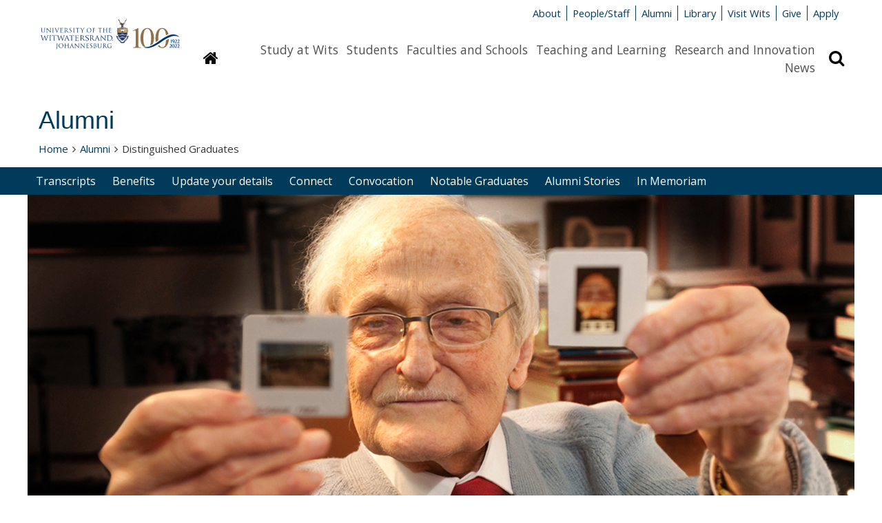

--- FILE ---
content_type: text/html; charset=UTF-8
request_url: https://www.wits.ac.za/alumni/distinguished-graduates/
body_size: 42883
content:
<!doctype html>
<html lang="en">
<head>
  <!-- Google Tag Manager -->
  <script>(function(w,d,s,l,i){w[l]=w[l]||[];w[l].push({'gtm.start':
  new Date().getTime(),event:'gtm.js'});var f=d.getElementsByTagName(s)[0],
  j=d.createElement(s),dl=l!='dataLayer'?'&l='+l:'';j.async=true;j.src=
  'https://www.googletagmanager.com/gtm.js?id='+i+dl;f.parentNode.insertBefore(j,f);
  })(window,document,'script','dataLayer','GTM-M5H3MPT');</script>
  <!-- End Google Tag Manager -->
  
  <meta name="google-site-verification" content="V1x3dMDbb2OCqeWMy6CHKlnHBHSXV3M81c_Zn_YTSQ0" />
  <!-- Google tag (gtag.js) - Google Analytics --> 
<script async src=https://www.googletagmanager.com/gtag/js?id=G-JPCF6M80CQ></script>
<script> 
  window.dataLayer = window.dataLayer || []; 
  function gtag(){dataLayer.push(arguments);}
  gtag('js', new Date()); 

  gtag('config', 'G-JPCF6M80CQ');
</script>

  <title>Distinguished Graduates - Wits University</title>
  
  <meta http-equiv="X-UA-Compatible" content="IE=edge" />
  <meta charset="UTF-8" />
  <meta name="viewport" content="width=device-width, initial-scale=1.0" />
  <meta name="description" content="">
  <meta name="author" content="The University of the Witwatersrand, Johannesburg">
  <meta name="generator" content="TERMINALFOUR">
  
  <link rel="shortcut icon" href="/media/wits-university-style-assets/images/favicon.ico" />
  <link rel="stylesheet" href="/media/wits-university-style-assets/css/style-local.css" />
  <link rel="stylesheet" href="/media/wits-university-style-assets/css/slick.css" />
	<link rel="stylesheet" href="//cdn.datatables.net/1.10.19/css/jquery.dataTables.min.css" >
    
  <link rel="stylesheet" href="//maxcdn.bootstrapcdn.com/font-awesome/4.3.0/css/font-awesome.min.css">
  <link rel="stylesheet" href="//fonts.googleapis.com/css?family=Open+Sans:400italic,400,700,600" type="text/css">
  <link rel="stylesheet" href="/media/wits-university-style-assets/css/style-updates.css" />
  <link rel="stylesheet" href="/media/wits-university-style-assets/css/print.css" type="text/css" media="print" /> <!-- print.css -->
  <link rel="stylesheet" href="/media/wits-university-style-assets/css/listnav.css" /> <!-- listnav.css -->
  
  <!-- T4 New CT Style Updates -->
  
  
  <!-- T4 Style Updates -->
  <link rel="stylesheet" type="text/css" media="" href="/media/wits-university-style-assets/css/style-updates-renamed.css" />
  <script src="/media/wits-university-style-assets/javascript/modernizr.js"></script>
  <script type="text/javascript" src="https://ws.sharethis.com/button/buttons.js"></script>
  <script type="text/javascript">stLight.options({publisher: "2f89ecfa-568e-45af-9af4-db48a27bb57b", doNotHash: false, doNotCopy: false, hashAddressBar: false});</script>
  
<style>
  <!-- social promotion header -->
  </style>
        <!-- Redesign css -->
    <link rel="stylesheet" type="text/css" media="" href="/media/wits-university-style-assets/css/redesign.css" />
</head>
<body class="gen-content inner ">
  
  <!-- Google Tag Manager (noscript) -->
  <noscript><iframe src="https://www.googletagmanager.com/ns.html?id=GTM-M5H3MPT"
  height="0" width="0" style="display:none;visibility:hidden"></iframe></noscript>
  <!-- End Google Tag Manager (noscript) -->

	<div class="emergencynotice" aria-live="assertive"></div>
  <!-- social promotion body -->

  <!--** End .outer-wrap contains everything **-->
  <div class="off-canvas-wrap" data-offcanvas>
    <!--** Main body .inner-wrap wraps around all content **-->
    <main class="inner-wrap">
      <!--** Desktop header **-->
      <header aria-hidden="true" class="page-head-desktop">
        <section class="content-row">
          <!--** Logo **-->
          <div class="logo-desktop">
              <a href="/" title="University of the Witwatersrand"><img src="/media/wits-university-style-assets/images/Wits_Centenary_Logo_Large.svg" alt="The University of the Witwatersrand Logo" title="The University of the Witwatersrand Logo" class="" style="   " ></a>
          </div>
          <!--** End Logo **-->
          <!--** Meta-nav and Search **-->
          <div class="meta-nav-and-search ">
            <!--** Meta-nav **-->
            <div class="meta-nav">
              <ul class="inline-list">
              <li><a href="/about-wits/">About</a></li><li><a href="/people/">People/Staff</a></li><li><a href="/alumni/">Alumni</a></li><li><a href="/library/">Library</a></li><li><a href="/campus-life/">Visit Wits</a></li><li><a href="http://giving.wits.ac.za" target="_blank">Give</a></li><li><a href="https://www.wits.ac.za/applications/" target="_blank">Apply</a></li>
              </ul>
            </div>
            <!--** End Meta-nav **-->
            <!--** Desktop main nav **-->
            <div class="navigation-search">
              <a href="/">
              <button class="homepage-link button" title="Link to homepage"
                ><i class="fa fa-home"></i><span class="sr-only">Homepage</span>
              </button>
              </a>
              <nav class="content-row main-nav">
                <div class="content-block">
                  <ul class="inline-list">
                    <li><a href="/study-at-wits/">Study at Wits</a></li><li><a href="/students/">Students</a></li><li><a href="/faculties-and-schools/">Faculties and Schools</a></li><li><a href="/teaching-and-learning/">Teaching and Learning</a></li><li><a href="/research/">Research and Innovation</a></li><li><a href="/news/">News</a></li>
                  </ul>    
                </div>
              </nav>
              <button class="search-display button" title="Search bar revelar"
                ><i class="fa fa-search"></i><span class="sr-only">Search</span>
              </button>
            </div>
            
            <!--** Search **-->
            <div class="search search-hidden">
              <form id="site-search" action="/search-results/">
                                    <label class="site-search-label at-hidden" for="site-search-text-d">Search the site</label>
                                    <div class="content-row search-row">
                                        <div class="site-search-text content-block">
                                            <input type="text" name="q" id="site-search-text-d" placeholder="Search">
                                        </div>
                                        <div class="search-now content-block">
                                            <span class="postfix">
                                                <button type="submit" class="search-now button" title="Search now">
                                                    <i class="fa fa-search"></i>
                                                    <span>Search</span>
                                                </button>                                                    
                                            </span>
                                        </div>
                                    </div>
                                </form>
            </div>
            <!--** End search **-->
          </div>
          <!--** End Meta-nav and Search **-->
        </section>          
        
      </header>
      <!--** End desktop header **-->
      <!--** Mobile Header **-->
      <header class="mobile-header">
        <!--** Mobile Top panel **-->
        <nav class="tab-bar">
            <section class="left-small">
              <a class="left-off-canvas-toggle menu-icon" href="#off-canvas">
                <span></span>
                Menu
              </a>
            </section>
            <section class="right-small">
              <a class="search-toggle" href="#">Search <i class="fa fa-search"></i></a>
            </section>
        </nav>
        <!--** Mobile Top panel **-->
        <!--** Mob site search **-->
        <section class="mobile-site-search content-row">
          <div class="content-block">
            <form id="site-search" action="/search-results/">
                                    <label class="site-search-label at-hidden" for="site-search-text-d">Search the site</label>
                                    <div class="content-row search-row">
                                        <div class="site-search-text content-block">
                                            <input type="text" name="q" id="site-search-text-d" placeholder="Search">
                                        </div>
                                        <div class="search-now content-block">
                                            <span class="postfix">
                                                <button type="submit" class="search-now button" title="Search now">
                                                    <i class="fa fa-search"></i>
                                                    <span>Search</span>
                                                </button>                                                    
                                            </span>
                                        </div>
                                    </div>
                                </form>
          </div>
        </section>
        <!--** End mob site search **-->
        <section class="mob-landing-inner-nav-row ">
  <section class="inner-nav ">
    <nav>
      <h3>In this section <i class="fa fa-plus"></i></h3>
      <ul class="side-nav"><li><a href="/alumni/distinguished-graduates/honorary-degrees/">Honorary Degrees</a></li><li><a href="/alumni/distinguished-graduates/gold-medals/">Gold Medals</a></li>      </ul>
    </nav>
  </section>
</section>
        <!--** Mobile logo **-->
        <section class="logos logo-mobile">
          <div class="wits-logo logo"><a href="/" title="University of the Witwatersrand"><img src="/media/wits-university-style-assets/images/Wits_Centenary_Logo_Large.svg" alt="The University of the Witwatersrand Logo" title="The University of the Witwatersrand Logo" class="" style="   " ></a></div>
          <div class="logo">
  <a href="/alumni/"><img src="/media/wits-university/alumni/images/Wits_AlumniRelationsLOGO_2015.gif" alt="" title="" class="" style="   " ></a>
</div>

        </section>
        <!--** End logo mobile **-->

        <!--** Off canvas menu **-->
        <aside id="off-canvas" class="left-off-canvas-menu">
          <p class="at-hidden"><a href="#start-content">Skip navigation and go to page content</a></p>
          <nav>
            <!-- Main nav -->
            <ul class="off-canvas-list">
              <li><label>Sections</label></li>
              <li><a href="/study-at-wits/">Study at Wits</a></li><li><a href="/students/">Students</a></li><li><a href="/faculties-and-schools/">Faculties and Schools</a></li><li><a href="/teaching-and-learning/">Teaching and Learning</a></li><li><a href="/research/">Research and Innovation</a></li><li><a href="/news/">News</a></li>
            </ul>
            <!-- End main nav -->
            <!-- Meta nav -->
             <ul class="off-canvas-meta-nav">
              <li><a href="/about-wits/">About</a></li><li><a href="/people/">People/Staff</a></li><li><a href="/alumni/">Alumni</a></li><li><a href="/library/">Library</a></li><li><a href="/campus-life/">Visit Wits</a></li><li><a href="http://giving.wits.ac.za" target="_blank">Give</a></li><li><a href="https://www.wits.ac.za/applications/" target="_blank">Apply</a></li>
            </ul>
            <!-- End Meta nav -->
          </nav>
        </aside>
        <!--** End off canvas menu **-->
      </header>
      <!--** End Mobile header **-->
      
      <!-- Secondary Custom Navigation -->
      <header class="secondary-nav--wrapper">
  <h2 class="content-row">Alumni</h2>
  <section class="secondary-nav--desktop">
    <nav class="secondary-nav--breadcrumbs content-row">
      <ul class="breadcrumbs"><li><a href="/">Home</a><i class="fa fa-angle-right"></i></li><li><a href="/alumni/">Alumni</a><i class="fa fa-angle-right"></i></li><li>Distinguished Graduates</li></ul>
    </nav>
    <nav class='secondary-nav--links wits-dark-blue'>
      <div class='content-row main-nav'>
        <ul>
    
          <li><a href="/alumni/academictranscripts/">Transcripts</a></li>
          <li><a href="/alumni/benefits/">Benefits</a></li>
          <li><a href="/alumni/updateyourdetails/">Update your details</a></li>
          <li><a href="/alumni/connect/">Connect</a></li>
          <li><a href="/alumni/convocation/">Convocation</a></li>
          <li><a href="/alumni/distinguished-graduates/">Notable Graduates</a></li>
          <li><a href="/alumni/alumni-stories/">Alumni Stories</a></li>
          <li><a href="/alumni/obituaries/">In Memoriam</a></li>
        </ul></div></nav>
        
  </section>
   <section class="secondary-nav--mobile">
     <button class="secondary-nav--mobile-btn">
       <i class="fa fa-chevron-down"><span class="sr-only">Menu</span></i>
     </button>
     <nav class="secondary-nav--breadcrumbs hide content-row">
       <ul class="breadcrumbs"><li><a href="/">Home</a><i class="fa fa-angle-right"></i></li><li><a href="/alumni/">Alumni</a><i class="fa fa-angle-right"></i></li><li>Distinguished Graduates</li></ul>
     </nav>
     <nav class='secondary-nav--links hide'>
       <div class='content-row main-nav'>
         <ul>
     
           <li><a href="/alumni/academictranscripts/">Transcripts</a></li>
          <li><a href="/alumni/benefits/">Benefits</a></li>
          <li><a href="/alumni/updateyourdetails/">Update your details</a></li>
          <li><a href="/alumni/connect/">Connect</a></li>
          <li><a href="/alumni/convocation/">Convocation</a></li>
          <li><a href="/alumni/distinguished-graduates/">Notable Graduates</a></li>
          <li><a href="/alumni/alumni-stories/">Alumni Stories</a></li>
          <li><a href="/alumni/obituaries/">In Memoriam</a></li>
         </ul></div></nav>
  </section>
</header>
      
      <!--** Ribbon message for users on IE<10 **-->
      <div style="display: none;" class="content-row ie-ribbon"></div>    
      
            
      <section class="letter-box-row content-row features-row">
  <article class="letter-box-feature-image">
    
    <img src="/media/wits-university/alumni/images/website-images/1200x500_Slide-Header-Image_FamousAlumni_1.jpg" alt="Notable Alumni Tobias" title="Notable Alumni Tobias" class="" style="   " >
    
     </article>
</section>

      <!--** Start content **-->
      <a id="start-content" name="start-content" class="at-hidden">Start main page content</a>
      <section class="breadcrumbsMain content-row no-padding-bottom">
        <nav class="content-block">
          <ul class="breadcrumbs"><li><a href="/">Home</a><i class="fa fa-angle-right"></i></li><li><a href="/alumni/">Alumni</a><i class="fa fa-angle-right"></i></li><li>Distinguished Graduates</li></ul>
        </nav>
      </section>
      <section class="gen-main-content-row content-row">
        <section class="gen-main-body content-block">
          <section class="content-row">
  <article class="textual-article content-block">
  <span id="d.en.1099434"></span>
  
  
  
  <p>Wits has produced over 180 000 alumni. Amongst them are many illustrious artists, lawyers, politicians, business leaders, accountants and scientists who reflect the significant difference that our graduates make in the world today.</p>
</article>
</section><article class="textual-article">
    
  <dl class="accordion body-accordion" data-accordion="body-accordion"><dd class="accordion-navigation ">
  <a href="#accordion-758797">Nobel Laureates  <i class="fa fa-plus"></i></a>
  <div id="accordion-758797" class="content ">
    <span id="d.en.758797"></span>
    <h3>Sydney Brenner&nbsp;(BSc, BSc Hons, honorary DSc)&nbsp;</h3>
<p>2002 Nobel Prize in Medicine</p>
<h3>Nelson Mandela (honorary LLD)</h3>
<p>1993 Nobel Peace Prize</p>
<h3>Nadine Gordimer (honorary DLitt)</h3>
<p>1991 Nobel Prize&nbsp;in Literature</p>
<h3>Sir Aaron Klug (BSc, honorary DSc)</h3>
<p>1982 Nobel Prize in Chemistry</p>
  </div>
  
</dd><dd class="accordion-navigation ">
  <a href="#accordion-758798">National Orders  <i class="fa fa-plus"></i></a>
  <div id="accordion-758798" class="content ">
    <span id="d.en.758798"></span>
    <p><strong>1977<br /></strong>Southern Cross Medal for Meritorious Service: <strong>Dr Jack Penn<br /></strong></p>
<p><strong>1987<br /></strong>Order of the Southern Cross Class I: <strong>Professor</strong>&nbsp;<strong>Raymond Dart<br /></strong>Order for Meritorious, gold:<strong><span> Professor JHS Gear</span><br /></strong></p>
<p><strong>1992<br /></strong>Order for Meritorious Service Gold Class:&nbsp;<strong>Professor Phillip V Tobias<br /></strong>Order of the Southern Cross Class II: <strong>Professor Phillip V Tobias</strong></p>
<p><strong>1997</strong><br />Order of Merit, gold:<strong>&nbsp;Dr Helen Suzman</strong></p>
<p><strong>1999</strong><br />Order for Meritorious Service,<span>&nbsp;</span>Class II: <strong>Advocate George Bizos</strong></p>
<p><strong><span>2002 </span></strong><br />Order of the Baobab, gold:<strong><span>&nbsp;Chief Justice Arthur Chaskalson</span></strong><br />Order of the Baobab, gold:<strong><span>&nbsp;Chief Justice Ismail Mahomed</span></strong><br />Order of the Baobab, gold: <strong>Professor</strong>&nbsp;<strong>Jacques (Friedel) Sellschop</strong><br />Order of the Baobab, bronze:<strong>&nbsp;Dr Thelma Henderson</strong><br />Order of Mapungubwe, bronze: <strong>Professor</strong>&nbsp;<strong>Peter Beighton</strong>&nbsp;</p>
<p><strong>2003</strong><br />Order of Ikhamanga, gold:<strong> Cecil Skotnes</strong></p>
<p><strong>2004</strong><br />Order of Mapungubwe, gold: <strong>Dr Sydney Brenner<br /></strong>Order of Ikhamanga: <strong>Professor</strong>&nbsp;<strong>Jeanne Zaidel-Rudolph</strong></p>
<p><strong>2005</strong><br />Order of Mapungubwe, gold:<strong>&nbsp;Sir Aaron Klug</strong><br />Order of Mapungubwe, gold:&nbsp;<strong><span>Professor Frank Nabarro</span></strong><br />Order of Mapungubwe, bronze: <strong>Dr Himladevi Soodyall</strong></p>
<p><strong>2006</strong><br />Order of Mapungubwe, silver:<strong> Professor Patricia Berjak</strong><br />Order of Mapungubwe, silver:&nbsp;<strong>Dr Selig Percy Amoils</strong></p>
<p><strong>2007<br /></strong>Order of Mapungubwe, silver: <strong>Professor Valerie Mizrahi</strong><br />Order of Mapungubwe, silver:<strong> Professor Claire Penn</strong></p>
<p><strong>2009<br /></strong>Order of Mapungubwe, silver: <strong>Professor Hendrik Koornhof</strong><br />Order of the Companions of OR Tambo in Bronze:<strong> Jennifer Davis</strong></p>
<p><strong>2010</strong><br />Order of the Companions of OR Tambo in Silver: <strong>Lord</strong>&nbsp;<strong>Joel Joffe</strong></p>
<p><strong>2012<br /></strong>Order of Mapungubwe, silver: <strong>Professor Barry Schoub</strong><br />Order of Ikhamanga:<strong>&nbsp;Dr Johnny Clegg</strong></p>
<p><strong>2013</strong><br />Order of the Baobab, silver: <strong>Dr Sayed Mohamed Ridwan Mia<br /></strong>Order of Mapungubwe, silver: <strong>Professor Glenda Gray<br /></strong>Order of Luthuli, silver: <strong>Dr Essop Essak Jassat<br /></strong>Order of Luthuli, silver: <strong>Dr Arthur Letele</strong> <em>(Posthumous)</em></p>
<p><strong>2014</strong><br />Order of Luthuli, gold: <strong>Ruth First</strong></p>
<p><strong>2016</strong><br />Order of Ikhamanga, silver: <strong>Sylvia Glasser</strong> <br />Order of the Baobab, silver: <strong>Professor Mamokgethi Phakeng<br /></strong>Order of the Baobab, silver: <strong><span>Professor Helen Rees: </span><br /></strong></p>
<p><strong>2017<br /></strong>Order of Mapungubwe, silver: <strong>Professor Fulufhelo Nelwamondo</strong><br />Order of Luthuli, silver: <strong>Nomzamo Winifred (Winnie) Madikizela-Mandela</strong></p>
<p><strong>2018<br /></strong>Order of Luthuli, bronze: <strong>Major-General&nbsp;Keith Mokoape<br /></strong>Order of Luthuli, silver: <strong><strong>Rev Charles Hooper</strong></strong></p>
<p><strong>2019</strong><br /><span>Order of Ikhamanga, silver: <strong>Benjamin Pogrund</strong><br />Order of Ikhamanga, silver:<strong> Mathatha Tsedu</strong><br />Order of Luthuli, silver:&nbsp;</span><strong>Professor Yosuf (Joe) Veriava</strong><br />Order of Luthuli, silver:<strong><span> Anthony Trew</span></strong><br />Order of Mapungubwe, silver:<strong><span> Professor Ari Sitas</span></strong></p>
<p><strong><span>2021<br /></span></strong>Order of Ikhamanga, gold:&nbsp;<strong>Professor Sibusiso Nyembezi<br /></strong>Order of Ikhamanga, gold:&nbsp;<strong>Dr Raymond Louw<br /></strong>Order of Baobab, gold: <strong>Justice Edwin Cameron<br /></strong>Order of Luthuli, silver:&nbsp;<strong>Max Coleman</strong></p>
<p><strong>2024<br /></strong>Order of Ikhamanga, gold: <strong>Aggrey Klaaste</strong></p>
<div></div>
<p><strong>&nbsp;</strong></p>
<p><strong><span>&nbsp;</span></strong></p>
<p>&nbsp;</p>
  </div>
  
</dd><dd class="accordion-navigation ">
  <a href="#accordion-758801">Mandela Rhodes Scholars <i class="fa fa-plus"></i></a>
  <div id="accordion-758801" class="content ">
    <span id="d.en.758801"></span>
    <p><strong>2007</strong></p>
<ul>
<li>Ayanda Khala (BA 2007)</li>
<li>Lunga Radebe (BA 2008)</li>
<li>Sheetal Vallabh (LLM 2004)</li>
</ul>
<p><strong>2008</strong></p>
<ul>
<li>Victor Chikadzi (MA 2009, PhD 2013)</li>
<li>Nobulali Dangazele (BA 2008, MA 2010)</li>
<li>Simangele Mabena (BA 2006, MA 2009)</li>
</ul>
<p><strong>2009</strong></p>
<ul>
<li>Masasa Mbangeni (BA 2010)</li>
<li>Aalyia Sadruddin (BA 2009, MA 2011)</li>
<li>Elias Phaahla (BA 2008, BA Hons 2009)</li>
</ul>
<p><strong>2010</strong></p>
<ul>
<li>Shaheen Seedat (<span>BSc Hons</span> 2011, BSc Hons 2012)</li>
<li>Asanda Dodi (BCom Hons 2011)</li>
</ul>
<p><strong>2011</strong></p>
<ul>
<li>Phillip Mogodi (BSc 2009, MSc 2013)</li>
</ul>
<p><strong>2012</strong></p>
<ul>
<li>Yumna Laher (BA 2011, BA Hons 2012, MA 2013, LLB 2015)</li>
</ul>
<p><strong>2013</strong></p>
<ul>
<li>Hayley Chewins (BA 2011, LLB 2013, BA Hons 2014)</li>
</ul>
<p><strong>2014</strong></p>
<ul>
<li>Nadia Kruger (BCom 2013, BSc Hons 2014, MSc 2015)</li>
<li>Amir Rezaei (BCom Hons 2015)</li>
</ul>
<p><strong>2015</strong></p>
<ul>
<li>Lean&eacute; Meiring (BA Hons 2015, MA 2017)</li>
<li>Lehlohonolo Mofokeng (MEd 2017)</li>
<li>Luyolo Mphithi (BA 2014, BA Hons 2015)</li>
<li>Sinikiwe Mqadi (BA Hons 2016)</li>
<li>Simbarashe Tevera (BA 2015, BA Hons 2016)</li>
<li>Naledi Yaziyo (BA Hons 2016)</li>
<li>Jessica Breakey (MA 2017)</li>
<li>Gezina Hoxobes (MA 2019)</li>
</ul>
<p><strong>2016</strong></p>
<ul>
<li>Mulweli Mathagu (BSc 2015)</li>
<li>Rethabile&nbsp;Mphutlane (BA Hons 2017)</li>
<li>Linus Ndambuki (BSc Hons 2017)</li>
<li>Nkateko Manganye (BCom Hons 2017)</li>
<li>Nompumelelo Manzini (BA Hons 2016, MA 2017)</li>
<li>Tessa Ware (BA Hons 2017)</li>
</ul>
<p><strong>2017</strong></p>
<ul>
<li>Mpilo Shabangu&nbsp;(BA 2017)</li>
<li>Yamikani Chinamale (BSc Hons 2017)</li>
<li>Irfan Habib (BSc Hons 2018)</li>
<li>Temitope Ojelade (MSc 2018)</li>
<li>Lehlohonolo Moche (MSc 2019)</li>
<li>Joseph Kihara (MM 2018)</li>
</ul>
<p><strong>2018</strong></p>
<ul>
<li>Rufaro Samanga (BSc 2016, BSc Hons 2017)</li>
<li>Bhekumuzi Bhebhe (MA 2019)</li>
<li>Edward Murambwa (MA 2019)</li>
<li>Jessica Mayson (BA Hons 2019, MA 2020)</li>
<li>Jordan du Toit (MA 2020)</li>
<li>Mikaela Oosthuizen (MA 2019)</li>
<li>Nodumo Moyo (PGDM 2019)</li>
<li>Simbarashe Moyo (MA 2019)</li>
</ul>
<div><strong>2019</strong></div>
<ul>
<li>Julia Chaskalson (BA Hons 2019, MA 2020)</li>
<li>Katlego Sokopo (BA 2019)</li>
<li>Kudakwashe Manjojo (BA Hons 2020)</li>
<li>Nosipho Gumede (BSc 2014, MSc 2020)</li>
</ul>
<div><strong>2020<br /></strong></div>
<ul>
<li>Maxine Khumalo (BSc 2020)</li>
<li>Sarah Weirich (BA 2019, BA Hons 2020)</li>
<li>Christopher Franklin (BA Hons 2021)</li>
<li>Noorjan Allie (PGDBA 2021)</li>
<li>Sarah Clowes (BEd Hons 2021)</li>
<li>Njamba Kapalu (MM 2021)</li>
</ul>
<p><strong>2021</strong></p>
<ul>
<li>Musawenkosi Gracious Ncube (BCom 2015)</li>
<li><span>Mardiya Siba Yahaya (MA 2022)</span></li>
</ul>
<p><strong>2022</strong></p>
<ul>
<li><span>Tshegofatso Phatshwane (BA Hons 2023)</span></li>
</ul>
<p><strong>2023</strong></p>
<ul>
<li><span> Irene Mpofu (BCom 2017, LLB 2020)</span></li>
<li><span> Siphelelisiwe Ntombela (BSc 2016, BSc 2017)</span></li>
<li><span>Janet Wasinda</span></li>
<li><span>Abraham Duol Maker&nbsp;</span></li>
</ul>
<p><strong>2024</strong></p>
<ul>
<li><span>&nbsp; Sibongiseni Mkhonta (BSc 2021)</span></li>
</ul>
  </div>
  
</dd><dd class="accordion-navigation ">
  <a href="#accordion-758804">Rhodes Scholars <i class="fa fa-plus"></i></a>
  <div id="accordion-758804" class="content ">
    <span id="d.en.758804"></span>
    <p>For more than 100 years, the Rhodes Trust, through its Rhodes Scholarship, has sought out extraordinary individuals with different backgrounds and viewpoints from around the world. The scholarship aims to encourage debate and stimulate new ideas, leaving a positive impact for the generations to come.</p>
<p>The Rhodes Scholarship is the oldest international programme. Its focus is on &ldquo;exceptional people who are impatient with the way things are and have the courage to act&rdquo;.</p>
<p>On the 100<sup>th</sup> anniversary of this prestigious organisation in 2003, it joined hands with the Nelson Mandela Foundation, creating the Mandela Rhodes Scholarship. Through this partnership the Rhodes Trust has expanded its reach throughout the African continent.</p>
<p><strong>Rhodes scholars include:</strong></p>
<p><strong>1919</strong></p>
<ul>
<li>Otto Guido Backeberg (MSc 1926, PhD 1934)</li>
</ul>
<p><span><strong>1925</strong></span></p>
<ul>
<li>Walter Warren Wallis&nbsp;(BA 1924, BA Hons 1925)</li>
</ul>
<p><span><strong>1927</strong>&nbsp;</span></p>
<ul>
<li>Francis George Hill&nbsp;(BSc M 1927, BSc C 1927, Hon PhD 1978)</li>
</ul>
<p><span><strong>1929</strong>&nbsp;</span></p>
<ul>
<li>Thomas William Bryant Osborn&nbsp;(BSc 1926, MSc 1929)</li>
</ul>
<p><strong>1930&nbsp;</strong></p>
<ul>
<li>James Delamere Raftery&nbsp;(BSc 1928, BSc Hons 1929)</li>
</ul>
<p><span><strong>1934</strong></span></p>
<ul>
<li>Herman Max Gluckman&nbsp;(BA 1931, BA Hons 1934)</li>
</ul>
<p><span><strong>1937</strong></span></p>
<ul>
<li>Arthur Douglas Davidson&nbsp;(BA 1936)</li>
</ul>
<p><span><strong>1938</strong></span></p>
<ul>
<li>Arthur Hugh Bunting&nbsp;(BSc 1937, BSc Hons 1938, MSc 1938)</li>
<li>David Craighead&nbsp;(BSc 1938)</li>
</ul>
<p><strong>1940</strong></p>
<ul>
<li>Sydney Charles Newman&nbsp;(BSc 1940, MSc 1960)</li>
</ul>
<p><span><strong>1941</strong></span></p>
<ul>
<li>Rex Simpson Welsh&nbsp;&nbsp;(LLB 1943, Hon PhD 1989)</li>
</ul>
<p><span><strong>1946</strong></span></p>
<ul>
<li>Robert Percival Plewman&nbsp;(BSc 1944, BSc 1947)</li>
</ul>
<p><span><strong>1947</strong></span></p>
<ul>
<li>Roland McCartney Walker&nbsp;(BSc 1943, PhD 1975)</li>
</ul>
<p><span><strong>1949</strong></span></p>
<ul>
<li>Harold Dudley Small&nbsp;(BSc 1947, BSc 1948)</li>
</ul>
<p><span><strong>1950</strong></span></p>
<ul>
<li>Colin Hatherley&nbsp;(BA 1950)</li>
</ul>
<p><span><strong>1951</strong></span></p>
<ul>
<li>Hans Spoel&nbsp;(BSc 1951)</li>
</ul>
<p><span><strong>1954</strong></span></p>
<ul>
<li>Michael John Garms&nbsp;(BSc 1954)</li>
</ul>
<p><span><strong>1955</strong></span></p>
<ul>
<li>Denis Bain Saddington&nbsp;(BA 1950, BA Hons 1952, MA 1963, PhD 1970)</li>
</ul>
<p><span><strong>1956</strong></span></p>
<ul>
<li>Lodewyk Theodorus Lombard&nbsp;(BSc 1955)</li>
<li>Immo Eurich Bock&nbsp;(BSc 1955, MSc 1957)</li>
</ul>
<p><span><strong>1957</strong></span></p>
<ul>
<li>Edward Paul Mortimer&nbsp;(BSc 1954)</li>
</ul>
<p><strong>1958</strong></p>
<ul>
<li>John van Zyl (PhD 1973)</li>
</ul>
<p><span><strong>1960</strong></span></p>
<ul>
<li>John Howard Chettle&nbsp;(LLB 1966)</li>
</ul>
<p><span><strong>1961</strong></span></p>
<ul>
<li>Antony Barry Polonsky&nbsp;(BA 1961)</li>
</ul>
<p><span><strong>1962</strong></span></p>
<ul>
<li>Kennedy William Maxwell&nbsp;(BSc 1961)</li>
</ul>
<p><span><strong>1963</strong></span></p>
<ul>
<li>Raymond Aubrey Weedon&nbsp;(BSc 1962)</li>
</ul>
<p><span><strong>1964</strong></span></p>
<ul>
<li>Derek Stanley Leslie Bostock&nbsp;(BA 1964, HD 1990)</li>
</ul>
<p><span><strong>1966</strong></span></p>
<ul>
<li>Alan Graham Murray&nbsp;(BA 1965)</li>
</ul>
<p><span><strong>1967</strong></span></p>
<ul>
<li>Robin Fabian Margo&nbsp;(LLB 1974)</li>
</ul>
<p><span><strong>1968</strong>:</span></p>
<ul>
<li>Colin James Bundy&nbsp;(BA Hons 1967)</li>
<li>David John Philips&nbsp;(BA 1967)</li>
</ul>
<p><span><strong>1969</strong>:&nbsp;</span></p>
<ul>
<li>John Stuart Kane-Berman&nbsp;(BA 1968)</li>
</ul>
<p><span><strong>1970</strong></span></p>
<ul>
<li>Terence Patrick Paton&nbsp;(BSc 1969)</li>
</ul>
<p><span><strong>1971</strong>:</span></p>
<ul>
<li>Christopher Michael Mann (BA 1971)</li>
<li>Frederick Mark Orkin&nbsp;(BSc 1971, PhD 1990)</li>
</ul>
<p><span><strong>1973</strong></span></p>
<ul>
<li>John Ellison Kahn&nbsp;(BA 1972)</li>
<li>Charles Anthony Saner&nbsp;(MBBCh 1981, Dip 1993)</li>
</ul>
<p><span><strong>1974</strong></span></p>
<ul>
<li>Graham John Craig&nbsp;(BSc 1973, MSc 1986)</li>
<li>Peter Brodie Robinson&nbsp;(BSc 1973)</li>
</ul>
<p><span><strong>1975</strong></span></p>
<ul>
<li>Martin Haak&nbsp;(BSc 1974)</li>
</ul>
<p><span><strong>1976</strong></span></p>
<ul>
<li>Spencer Charles Fleischer&nbsp;(BA 1975, BA Hons 1976)</li>
<li>David Pitman (LLB 1987)</li>
</ul>
<p><span><strong>1977</strong></span></p>
<ul>
<li>Michael Sydney Mendelowitz&nbsp;(BA 1975, LLB 1976)</li>
<li>Francis Derrick Fincham&nbsp;(BA Hons 1976, MA 1977)</li>
</ul>
<p><span><strong>1978</strong></span></p>
<ul>
<li>Loyiso Gordon Nongxa&nbsp;(BSc Hons 1976, MSc 1978, PhD 1982)</li>
</ul>
<p><span><strong>1979</strong></span></p>
<ul>
<li>Sandra Debbe Fredman&nbsp;(BA 1978)</li>
</ul>
<p><span><strong>1980</strong></span></p>
<ul>
<li>Max Rodney Price&nbsp;(MBBCh 1979, Dip 1993)</li>
<li>Stephen Meir Tollman&nbsp;(MBBCh 1984, BSc 1979, MMed 1999)</li>
</ul>
<p><span><strong>1981</strong></span></p>
<ul>
<li>Sean Van Naidoo&nbsp;(BProc 1979, LLB 1981)</li>
</ul>
<p><span><strong>1983</strong></span></p>
<ul>
<li>Laurence Anton Rabinowitz&nbsp;(BA 1981, LLB 1984)</li>
<li>John Wilfred Lazar&nbsp;(BSc 1982, BSc Hons 1983)</li>
<li>David Isaac Cohen&nbsp;(BSc 1983, BSc Hons 1984)</li>
<li>Cora Elizabeth Hoexter&nbsp;(PhD 2009)</li>
</ul>
<p><span><strong>1984</strong></span></p>
<ul>
<li>Jonathan Broomberg&nbsp;(MBBCh 1984)</li>
<li>Trevor Mundel&nbsp;(BSc 1983, MBBCh 1984, BSc Hons 1985)</li>
</ul>
<p><span><strong>1985</strong></span></p>
<ul>
<li>David Alexander Forsyth&nbsp;(BSc 1984, MSc 1986)</li>
</ul>
<p><span><strong>1986</strong></span></p>
<ul>
<li>Janet Rochelle Kentridge&nbsp;(LLB 1993, LLM 1999, BA 1985, BA Hons 1986)</li>
<li>Satish Chandra Keshav&nbsp;(BSc 1982, BSc Hons 1984, MBBCh 1985)</li>
<li>David Ferreira&nbsp;(BA 1983, LLB 1986)</li>
</ul>
<p><span><strong>1987</strong></span></p>
<ul>
<li>Ian Theo Lowitt&nbsp;(BSc 1985, MSc 1988)</li>
</ul>
<p><span><strong>1989</strong></span></p>
<ul>
<li>Anthony William Andrew Kinghorn&nbsp;(BSc 1985, MBBCh 1988)</li>
</ul>
<p><span><strong>1990</strong></span></p>
<ul>
<li>Robert Neil Soderlund&nbsp;(MBBCh 1989)</li>
<li>Thomas Plewman&nbsp;(LLB 1990)</li>
</ul>
<p><span><strong>1992</strong></span></p>
<ul>
<li>Michael Dawson Jennions&nbsp;(BSc 1990, BSc Hons 1991, MSc 1992)</li>
<li>Michael Carlo Faralla&nbsp;(BSc 1991)</li>
</ul>
<p><span><strong>1993</strong></span></p>
<ul>
<li>Anthony Kurt Bertram Norton&nbsp;(BA 1991, LLB 1994)</li>
</ul>
<p><span><strong>1994</strong></span></p>
<ul>
<li>Lisa Marcelle Klein&nbsp;(BA 1993, BA Hons 1994)</li>
<li>Daryl Robert Lee&nbsp;(BA Hons 1994)</li>
</ul>
<p><span><strong>1995</strong></span></p>
<ul>
<li>Jonathan Roy Steinberg&nbsp;(BA 1992, BA Hons 1993, MA 1996)</li>
<li>Kezia Jane De Haviland Lange&nbsp;&nbsp;(MBBCh 1993)</li>
</ul>
<p><span><strong>1996</strong></span></p>
<ul>
<li>Lucy Louise Allais&nbsp;(BA 1995, BA Hons 1996)</li>
<li>Duncan James Randall&nbsp;(BA 1995, BA Hons 1996)</li>
<li>Andrew John McCarthy&nbsp;(BSc 1995)</li>
</ul>
<p><span><strong>1997</strong></span></p>
<ul>
<li>Mompati Ishmael Setlogelo&nbsp;(MA 1997)</li>
<li>Anton van Dellen&nbsp;(MBBCh 1994)</li>
</ul>
<p><span><strong>1998</strong></span></p>
<ul>
<li>Shahana Rasool&nbsp;(BA 1996)</li>
</ul>
<p><span><strong>2001</strong></span></p>
<ul>
<li>Simonne Janine Horwitz&nbsp;(BA 2000, BA Hons 2001)</li>
</ul>
<p><span><strong>2002</strong></span></p>
<ul>
<li>John Kuhn (BA 2001, BA Hons 2002, MA 2003)</li>
<li><span>Trudi</span>&nbsp;Makhaya&nbsp;(BCom 2000, BCom Hons 2001, MCom 2003)</li>
</ul>
<p><span><strong>2003</strong></span></p>
<ul>
<li>Owen Peter Muller Horwood&nbsp;(BSc 2001, BSc Hons 2002, MSc 2003)</li>
</ul>
<p><span><strong>2004</strong></span></p>
<ul>
<li>Sha&rsquo;ista Goga&nbsp;(BEcon 2003, BEcon Hons 2004)</li>
<li>Kuan-Hsiang Huang&nbsp;(MBBCh 2003)</li>
</ul>
<p><strong>2005</strong></p>
<ul>
<li>Matthew Wilhelm-Solomon (BA Hons 2005)</li>
</ul>
<p><span><strong>2008</strong></span></p>
<ul>
<li>Nhlanhla Vusumuzi Dlamini&nbsp;(BCom 2005, PGDM 2006)</li>
</ul>
<p><span><strong>2011</strong></span></p>
<ul>
<li>Shaheen Seedat&nbsp;(BEconSci 2009, BEconSci Hons 2010, BSc Hons 2011, PhD 2019)</li>
</ul>
<p><span><strong>2016</strong></span></p>
<ul>
<li>Ofentse Alfred Makgae&nbsp;(MSc 2016)</li>
<li>Romina Olivia Mariano&nbsp;(MBBCh 2012)</li>
</ul>
<p><span><strong>2017</strong></span></p>
<ul>
<li>Keitumetse-Kabelo Joseph Murray&nbsp;(BA 2016, BA Hons 2017, MA 2019)</li>
<li>Saul Musker&nbsp;(BA 2016, BA Hons 2017)</li>
</ul>
<p><span><strong>2018</strong></span></p>
<ul>
<li>Dylan Philip Barry&nbsp;(BSc 2017, BSc Hons 2018)</li>
<li>Lehlohonolo Moche&nbsp;(MSc 2019)&nbsp;</li>
</ul>
<p><span><strong>2019</strong></span></p>
<ul>
<li>Emily Bontle Wallace&nbsp;(BSc 2018, BSc Hons 2019)</li>
</ul>
<p><strong>2020</strong></p>
<ul>
<li>Kgosietsile Diphokwane&nbsp;(BCom 2018, BA Hons 2019)</li>
</ul>
<p><span><strong>2021</strong></span></p>
<ul>
<li><span>Tafadzwa Kufazvinei&nbsp;(MBBCh 2020)</span><span></span></li>
</ul>
<p><span><strong>2022</strong></span></p>
<ul>
<li><span>Colin Kinghorn (BSc Eng 2021)</span><span></span></li>
</ul>
<p><span><strong>2023</strong></span></p>
<ul>
<li><span>Akudziwe Mawere (MBBCh 2022)</span></li>
<li><span>Michael Beukman (BSc 2021, BSc Hons 22)</span></li>
</ul>
<p><span><strong>2024</strong></span></p>
<ul>
<li><span>Bradley Segal (MBBCh 2021, MSc Eng 2022)&nbsp;</span></li>
</ul>
<p><span><strong>2025</strong></span></p>
<ul>
<li><span><span>Wonderful Khumalo</span></span></li>
</ul>
<p>&nbsp;</p>
  </div>
  
</dd><dd class="accordion-navigation ">
  <a href="#accordion-758805">Fulbright Scholars <i class="fa fa-plus"></i></a>
  <div id="accordion-758805" class="content ">
    <span id="d.en.758805"></span>
    <p><strong>1965</strong></p>
<ul>
<li>Mapule Ramashala (BA 1961, BA Hons 1962, MA 1964)</li>
</ul>
<p><strong>1974</strong></p>
<ul>
<li>Professor Alan Mabin&nbsp;(BA 1972, BA Hons 1973, MA 1977)</li>
</ul>
<p><strong>1987</strong></p>
<ul>
<li>Leila Patel (PhD 1962)<strong>&nbsp;</strong></li>
<li>Jerry Mofokeng (BA DA 1987)</li>
</ul>
<p><strong>1990</strong></p>
<ul>
<li>Alexandra Maditsi (LLB 1988, HDip 1990)</li>
</ul>
<p><strong>1991</strong></p>
<ul>
<li>Mbudzeni Sibara (BSc 1979, MSc 1983)</li>
</ul>
<p><strong>1993</strong></p>
<ul>
<li>Brian Boshoff&nbsp;(PGDip 1984, MSc 1989)</li>
</ul>
<p><strong>1995</strong></p>
<ul>
<li>Edward Webster&nbsp;(BA Hons 1964, PhD 1983, Hon PhD 2017)</li>
<li>Jyoti Mistry (BA 1994, BA Hons 1995, MA 2011)</li>
<li>Shereen Usdin (MBBC 1985)</li>
<li>Sekibakiba Lekgoathi (BA 1990, BA Hons 1992, MA 1996)</li>
</ul>
<p><strong>1996</strong></p>
<ul>
<li>Donovan Nadison (BA 1992, MA 1996)</li>
<li>Brunnehilde Rapoo (BEd 1993, Med 1996)</li>
<li>Emma Gordon (BA 1992, BA Hons 1993, DipEd 1995)</li>
</ul>
<p><strong>1998</strong></p>
<ul>
<li>Iain Currie (BA 1986, BA Hons 1987)</li>
</ul>
<p><strong>1999</strong></p>
<ul>
<li>Marlise Richter (BA 1998, BA Hons 1999, LLM 2007)</li>
</ul>
<p><strong>2000</strong></p>
<ul>
<li>Adina Oskowitz (BA 1997, BA Hons 1998, MA 2000, MA 2011)</li>
</ul>
<p><strong>2001</strong></p>
<ul>
<li>Dr Leketi Makalela&nbsp;(MA 2000)</li>
<li>Dumisile Mkhize (MA 1999)</li>
</ul>
<p><strong>2002</strong></p>
<ul>
<li>Rouven Essig (BSc 2001, BSc Hons 2002, BSc Hons 2003)</li>
<li>Craig Robinson (BSc 2000)</li>
</ul>
<p><strong>2003</strong></p>
<ul>
<li>Paul Cook&nbsp;(BSc 2002, BSc Hons 2003)</li>
<li>Jacob Dlamini&nbsp;(BA 2002, BA Hons 2003)</li>
<li>Marissa Rollnick (BSc 1972, PGDip 1972, PhD 1988)</li>
</ul>
<p><strong>2004</strong></p>
<ul>
<li>Phillip Schmitz&nbsp;(BSc 1996, PGDip 1996, BSc Hons 1998, MSc 2002)</li>
<li>Allen Leuta&nbsp;(BA 2000, LLB 2002)</li>
<li>Michelle Morrison&nbsp;(BA 2001, LLB 2003)</li>
</ul>
<p><strong>2005</strong></p>
<ul>
<li>Reinette Biggs&nbsp;(MSc 2005)</li>
<li>Felicity Duncan&nbsp;(BA Hons 2004)</li>
<li>Nnditsheni Madavha&nbsp;(BSc 2002, BSc Hons 2004, GDE 2007)</li>
<li>Shaun Teichner&nbsp;(BCom 2001, LLB 2003)</li>
</ul>
<p><strong>2007</strong></p>
<ul>
<li>Wadzanai Lunga&nbsp;(MSc 2007)</li>
<li>David Fowkes&nbsp;(BA 2004, BA Hons 2005, MA 2006)</li>
</ul>
<p><strong>2008</strong></p>
<ul>
<li>Nombulelo Beauchamp&nbsp;(BCom 2003, LLB 2005)</li>
<li>Faraaz Mahomed&nbsp;(BCom 2003, LLB 2005)</li>
<li>Lithembe Velleman&nbsp;&nbsp;(LLB 2006)</li>
<li>Vukile Mgijima (BA Hons 2005, PhD 2019)</li>
<li>Sipho Seepe (MSc 1989)</li>
</ul>
<p><strong>2009</strong></p>
<ul>
<li>Vukosi Marivate&nbsp;(BSc 2007, MSc 2009)</li>
<li>Tlabo Leboho (BSc 2005, BSc Hon 2006, MSc 2008, PhD 2013)</li>
<li>Khwezi Mkhize (BA 2006, BA Hons 2007, MA 2009)</li>
<li>James Fowkes (BA 2006, LLB 2008, BA Hons 2010)</li>
</ul>
<p><strong>2010</strong></p>
<ul>
<li>Lebogang Mateane&nbsp;(BSc 2007, BEconSci 2008, MCom 2010)</li>
</ul>
<p><strong>2011</strong></p>
<ul>
<li>Palesa Shongwe&nbsp;(BA 2002)</li>
<li>Mandisa Mathobela&nbsp;(BA 2010, BA Hons 2011)</li>
</ul>
<p><strong>2012</strong></p>
<ul>
<li>Andrew Russell&nbsp;(BSc 2008, LLB 2012)</li>
<li>Andrew Orkin&nbsp;(BMU 2011)</li>
</ul>
<p><strong>2013</strong></p>
<ul>
<li>Vaneshran Arumugam&nbsp;(BA 2000)</li>
</ul>
<p><strong>2014</strong></p>
<ul>
<li>Reabetswe Nkhumise&nbsp;(BSc 2013)</li>
<li>Ayesha Krige&nbsp;(BA Hons 2014)</li>
<li>Tshegofatso Moeng&nbsp;(BMU 2013)</li>
<li>Oluwatoyin Ayotomilola Adeleke&nbsp;(MPha 2007, PhD 2011)</li>
</ul>
<p><strong>2015</strong></p>
<ul>
<li>Ashar Dhana&nbsp;(MBBC 2010)</li>
<li>Suria Devi Subiah&nbsp;(BSc 2014)</li>
<li>Olufolahan Omotoso Adeleke&nbsp;(PhD 2014)</li>
</ul>
<p><strong>2016</strong></p>
<ul>
<li>Cikida Gcali&nbsp;(BSc 2014)</li>
<li>Chandni Gopal (BCom 2011, LLB 2013)</li>
</ul>
<p><strong>2017</strong></p>
<ul>
<li>Kentse Radebe (BA 2012, BA Hons 2013)</li>
<li>Charis Hartley&nbsp;(BSc 2005, BSc Hons 2006, PhD 2009, BA 2012)</li>
</ul>
<p><strong>2018</strong></p>
<ul>
<li>Namhla Naledi Yaziyo (BA Hons 2016)</li>
<li>Allegra Cockburn (BCom 2014, BEconSci 2015, MEcon Sci 2016)</li>
<li>Sung Min Yang (BSc 2016, BSc Hon 2017)</li>
<li>Busisiwe Maseko (BSc 2004, BSc Hons 2005, MSc 2008, PhD 2013)</li>
<li><span>Andrew Paverd (BSc Eng 2010)</span></li>
</ul>
<p><strong>2019</strong></p>
<ul>
<li>Brett Bowman (BA 1998, BA Hons 1999, PhD 2005)</li>
<li>Sharon Fonn (MBBC 1982, Dip 1985, PhD 1989)</li>
<li>Manoko Maubane-Nkadimeng (MSc 2010, PhD 2013, PGDip 2020)</li>
<li><span>Vivien Marcow-Speiser (BA 1971)</span></li>
</ul>
<p><strong>2021</strong></p>
<ul>
<li><span>Dipela Mondi (Bed 2018)</span></li>
<li><span>Moagi Shaku (MSc 2017)</span></li>
<li><span>Maxine Khumalo (BSc 2020, BSc Hons 2021)</span></li>
<li><span>Mariyeni Matariro (BA Hons 2014, MA 2017)</span></li>
</ul>
<p><span><strong>2022</strong></span></p>
<ul>
<li><span>Vivien Marcow-Speiser (BA 1971)</span></li>
<li><span>Mosangoaneng Leteane (LLM 2020)</span></li>
<li><span>Paul Emmanuel (BA 1994)</span></li>
</ul>
<p><span><strong>2023</strong></span></p>
<ul>
<li><span>Keon Lulama (BSc Eng 1992)</span></li>
<li><span>Vusumuzi Mthembu (BA 2014)</span></li>
</ul>
  </div>
  
</dd><dd class="accordion-navigation ">
  <a href="#accordion-758815">Forbes Rankings <i class="fa fa-plus"></i></a>
  <div id="accordion-758815" class="content ">
    <span id="d.en.758815"></span>
    <p><strong>Wendy Appelbaum (BA 1982)</strong><span><strong>&nbsp;</strong></span><br> Net worth: R1.99bn (2012) | #1 Intellidex Richest Women in South Africa | Forbes Africa's Richest Women (at least $50m) (2011)</p>
<p><strong>Koos Bekker (LLB 1978)</strong><span><strong>&nbsp;</strong></span><br> CEO Naspers | Net worth: $1.49b (2016) | #13 Forbes Africa's 50 Richest (2015) | #810 Billionaires (2015) #4 in South Africa</p>
<p><strong>Steven Collis (BCom 1982, BCom Hons 1983)</strong><span><strong>&nbsp;</strong></span><br> CEO AmerisourceBergen | Forbes Global Fortune 500 Company CEO | Market cap AmerisourceBergen: $24.7b (Forbes, 2015)</p>
<p><strong>Dr Judy Dlamini (MBA 1999)</strong><span><strong>&nbsp;</strong></span><br> Chair Aspen Pharmacare Ltd | Net worth: R124 million (2012) | #5 Intellidex Richest Women in South Africa</p>
<p><strong>Ivan Glasenberg (BAcc 1982)</strong><span><strong>&nbsp;</strong></span><br> CEO Glencore International | Net worth: $1.78b (2016) | #301 Forbes Billionaires (2015) | #5 Australia's 50 Richest (2015)</p>
<p><strong>Gail Kelly (MBA 1986)</strong><span><strong>&nbsp;</strong></span><br> Former CEO Westpac | #56 Forbes Power Women (2014)</p>
<p><strong>Nathan Kirsh (BCom 1953)</strong><span><strong>&nbsp;</strong></span><br> #435 Forbes Billionaires (2015), $3.8b (2016)</p>
<p><strong>Patrice Motsepe (LLB 1988)</strong><span><strong>&nbsp;<br></strong></span>CEO Africa Rainbow Minerals | Net worth: $989m (2016) | #22 Forbes Africa's 50 Richest (2015) | #847 Forbes Billionaires (2015) | #5 in South Africa (2015)</p>
<p><strong>Maria Ramos (BCom 1986, BCom Hons 1987)</strong><span><strong>&nbsp;</strong></span><br> CEO ABSA | #93 Forbes Power Women (2011)</p>
<p><strong>Rodney Sacks (DipLaw<strong> 1972,</strong><strong> HDipTaxLaw</strong><strong> 1978</strong><strong>)</strong><span><strong>&nbsp;</strong></span><br> </strong>#1250 Forbes Billionaires (2015), $1.49b (2016)</p>
<p><strong>Hilton Schlosberg (MBA 1976)</strong><span><strong>&nbsp;</strong></span><br> #1386 Forbes Billionaires (2015), $1.45b (2016)</p>
<p><strong>Dr Patrick Soon-Shiong (MBBCh 1975)</strong><span><strong>&nbsp;<br></strong></span>CEO NantWorks LLC | Net worth: $11.9b (2015) | #35 Forbes 400 Richest People in America (2015) | #96 Forbes Billionaires (2015)</p>
<p><strong>Sharon Wapnick (BA 1984, LLB 1986)</strong><span><strong>&nbsp;<br></strong></span>Octodec Investments and Premium Properties | Net worth: R334m (2012) | #3 Intellidex Richest Women in SA | Forbes Africa's Richest Women (2011)</p>
  </div>
  
</dd><dd class="accordion-navigation ">
  <a href="#accordion-806652">Faculties and Schools <i class="fa fa-plus"></i></a>
  <div id="accordion-806652" class="content ">
    <span id="d.en.806652"></span>
    <h2>Wits Business School</h2>
<p><a href="https://www.wbs.ac.za/alumni" target="_blank" rel="noopener">WBS Alumni</a></p>
<h2>Health Sciences</h2>
<p><a href="/media/wits-university/alumni/documents/other-documents/Our Graduates_1924_2012.pdf">Our Graduates 1924-2012</a><br /><a href="/media/wits-university/alumni/documents/other-documents/Famous Medical Alumni.doc">Famous Medical Alumni</a></p>
<h2>The Wits School of Arts</h2>
<p><a href="/wsoa/film-and-television/alumni/#d.en.25242">Film &amp; Television</a><br /><a href="/wsoa/fine-arts/alumni/#d.en.25279">Fine Arts</a><br /><a href="/wsoa/music/alumni/#d.en.25245">Music</a><br /><a href="/wsoa/theatre--performance/alumni/#d.en.25280">Theatre and Performance</a><br /><a href="/wsoa/digital-arts/alumni/#d.en.887850">Digital Arts</a></p>
<h2>Engineering and the Built Environment</h2>
<p><a href="/ebe/schools/civil-and-environmental-engineering/about-us/#d.en.2011962">Civil and Environmental Engineering</a></p>
<h3>Wits Faculty of Engineering and the Built Environment - audit of leading alumni over the past 100 years</h3>
<p><strong>Dr. Andrew Roberts</strong><em><br />BSc. (Eng) in Civil Engineering (Wits) <br /></em></p>
<ul>
<li>Became one of South Africa's first civil engineering graduates in 1925</li>
<li>Moving spirit behind the development of modern concrete headgear as well as devising new procedures for the lining and equipping of mine shaftsOne of the first to introduce prestressed concrete to South Africa and in developing the first major mass production industrialized building process, Robconco.</li>
<li>Founded and first President of the South African Federation of Civil Engineering Contractors</li>
<li>Past President of the SA Institution of Civil Engineers.</li>
</ul>
<p>&nbsp;</p>
<p><strong>Douglas (DG) Murray </strong><em><br />BSc. (Eng) in Civil Engineering (Wits) <br /></em></p>
<ul>
<li>Founder of Murray and Stewart in 1902</li>
<li>His company merged in 1967 with Roberts Construction to become Murray &amp; Roberts</li>
</ul>
<p>&nbsp;</p>
<p><strong>Dr. Douglas Roberts</strong><em><br />BSc. (Eng) in Civil Engineering (Wits) <br />Honorary Doctor of Law degree and Doctor of Civil Engineering <br /></em></p>
<ul>
<li>Co-founder of the Roberts Construction Company: the largest single contracting organization in South Africa by 1950</li>
<li>Doctor of Law degree from Rhodes University</li>
<li>Honorary Doctor of Civil Engineering from the University of the Witwatersrand</li>
<li>Past Chairman of the SA Federation of Civil' Engineering Contractors (1944-1947)</li>
<li>Past member of the Council, CSIR</li>
<li>Past member of the Council of the SA Institution of Civil Engineers</li>
<li>Past member of the Prime Minister's Scientific AdviSOry Council</li>
<li>Past member of the Agreement Board</li>
<li>Past chairman of the Wanderers Club</li>
</ul>
<p>&nbsp;</p>
<p><strong>Dr. Frances George Hill</strong><em><br />BSc (Eng) in Mining Engineering (Wits) <br />Honorary Doctor of Philosophy<br /></em></p>
<ul>
<li>Rhodes Scholar, Hennen Jennings Scolar</li>
<li>FSPE Award Service to Engineering</li>
<li>Twice awarded a gold medal, in 1945 and 1954, for his outstanding services</li>
<li>Member of the London Institution of Mining and Metallurgy</li>
<li>Member of the South African Institution of Mechanical Engineers</li>
<li>Member of the South African Institute of Personnel Management, which he served as President in 1960</li>
<li>Member of the Engineers' Association of South Africa</li>
<li>Member of the South African Association for the Advancement of Science and the Associated Scientific and Technical Societies which he served as President in 1953/54</li>
</ul>
<p>&nbsp;</p>
<p><strong>Dr. Peter Maltitz Anderson</strong><em><br />N/A (Wits)<br />Honorary Doctor of Science in Engineering<br /></em></p>
<ul>
<li>President of the South African Chamber of Mines in 1925, 1930, 1933, 1937 and 1940/1</li>
<li>Managing Director of the Union Corporation Ltd</li>
<li>Chairman of the Council of the University.</li>
</ul>
<p>&nbsp;</p>
<p><strong>Dr. Louis Jacobson</strong><em><br />BSc. (Eng) in Electrical and Mechanical Engineering (Wits) <br /></em></p>
<ul>
<li>Pioneer in the electrical and electronic industries</li>
<li>Founded Alpha Electrical, an electrical motor repair workshop that became Alpha Harris Pty Ltd designer and manufacturer of professional electrical equipment, which grew into the renowned First Electric Corporation of South Africa Ltd (FEC), the first of its kind to be listed on the JSE &ndash; which became the current Actom</li>
<li>Formed and led FWJ Electrical Industries Pty Ltd</li>
</ul>
<p>&nbsp;</p>
<p><strong>Prof. Bill Neale-May</strong><em><br />BSc Civil Engineering (Wits) <br /></em></p>
<ul>
<li>First Chief Chemical Engineer at Sasol</li>
<li>General Manager of Sentrachem</li>
<li>Member of British Institution of Chemical Engineers</li>
<li>First President of the South African Institution of Chemical Engineers</li>
<li>Chairman of the Council of Fort Hare University</li>
</ul>
<p>&nbsp;</p>
<p><strong>Prof. Gordon Bertram Lauf</strong><em><br />BSc. (Eng) in Land Surveying (Wits) <br />Doctor of Science in Engineering (Wits)<br /></em></p>
<ul>
<li>Developed the Lauf Method</li>
<li>Professor &amp; Head of Department of Surveying (1952 &ndash; 1975)</li>
<li>Dean of the Faculty of Engineering (3 years)</li>
<li>Chairman, Board of Control of the Library (10 years)</li>
<li>Head of the Chamber of Mines, Mine Survey Research Unit</li>
<li>Member, Commission of Enquiry into the Training of Land Surveyors</li>
<li>Chairman, Board for the Recognition of Land Surveyors Examinations</li>
</ul>
<p>&nbsp;</p>
<p><strong>Dr. Niko Stutterhiem</strong><em><br />BSc. in Engineering (Wits) <br />Doctor of Science in Engineering (Wits)<br />Honorary Doctor of Laws<br /></em></p>
<ul>
<li>Deputy president, Council for Scientific and Industrial Research, South Africa (1967-1970)</li>
<li>Managing Director, Noristan Holdings, South Africa (1970-1977)</li>
<li>Chairman or Director in 26 companies since 1977</li>
<li>President Association Science and Technology Socs. South Africa (1977-1978)</li>
<li>Member South African Institute Civil Engineers (honorary life)</li>
<li>South African Academy of Sciences and Technology (Havenga prize 1971, M.T. Steyn medal 1986), Wits Club.</li>
</ul>
<p>&nbsp;</p>
<p><strong>Prof. Danie Krige </strong><em><br />BSc. (Eng) in Mining Engineering (Wits) <br />Doctor of Science in Engineering (Wits)<br /></em></p>
<ul>
<li>Krige&rsquo;s 1951 paper introduced the process of kriging. n 1955 his work was translated into French and the Le Centre de Geostatistique de l&rsquo;&Eacute;cole des Mines de Paris, a famous research center for mining, was founded in Fontainebleau, France and many of the researchers working there began using Krige&rsquo;s techniques (Wits School of Mining Engineering).</li>
<li>Professor of Mineral Economics at the School of Mining Engineering at Wits University from 1981</li>
<li>Early papers on the application of mathematical statistics led to the development of the science and concepts that surround the spatial evaluation of mineral resources and reserves known as geostatistics</li>
<li>Group Financial Engineer of the Anglovaal Group.</li>
</ul>
<p>&nbsp;</p>
<p><strong>Dr. Charles Boyce</strong><em><br />Bachelor of Science (Wits) <br />Doctor Of Science In Engineering (Wits)<br /></em></p>
<ul>
<li>Wrote the definitive book on &lsquo;Open Wire Carrier Transmission&rdquo; in 1962</li>
</ul>
<p>&nbsp;</p>
<p><strong>Dr. Trevor L. Wadley</strong><em><br />BSc. in Engineering (Wits) <br />Doctor of Science in Engineering (Wits)<br /></em></p>
<ul>
<li>Chair Wits Council</li>
<li>Special Signal Services of the S.A. Corps of Signals and made a major contribution to the design and construction of locally-built radar equipment</li>
<li>Founder members of the Telecommunications Research Laboratory, established by the CSIR and later became the National Institute for Telecommunications Research</li>
<li>His contributions include the Wadley loop, the Ionosonde in 1947 and the development of the Tellurometer (earth measurer) in 1954</li>
</ul>
<p>&nbsp;</p>
<p><strong>Prof. Reuven Kitai</strong><em><br />BSc.(Eng) in Electrical Engineering (Wits) <br />Doctor of Science in Engineering (Wits)<br /></em></p>
<ul>
<li>Developer of the &lsquo;Lauf Method&rsquo;- the mathematical basis for drawing maps</li>
</ul>
<p>&nbsp;</p>
<p><strong>Theo Crosby</strong><em><br />https://architecture.arthistoryresearch.net/architects/crosby-theo (Wits) <br /></em></p>
<ul>
<li>One of the founders in 1972 of the design practice Pentagram</li>
<li>Driving force with the late Sam Wanamaker behind the recreation of Shakespeare's Globe Theatre, in Southwark, south London</li>
<li>Notable works - Alterations to Chalcot House, Wiltshire; Ulster Terrace conversion, Regent's Park, London (an early example of a new building behind a preserved facade); Unilever House interiors, Blackfriars, London, 1979 (a ""test bed for the reintroduction of artists into the building process""; disposed of in the 2006&ndash;07 refurbishment of the building); NMB Bank interiors, Amsterdam, 1983; Battle of Britain Monument (project, with Pedro Guedes and Michael Sandle), 1987; Barbican Centre interior improvements, City of London (overtaken by 2005&ndash;06 improvements).</li>
<li>Notable books - An Anthology of Houses (with Monica Pidgeon, 1960); Architecture: city sense (1965); A Sign Systems Manual (with Alan Fletcher and Colin Forbes, 1970); The Necessary Monument (1970); Let's Build a Monument (1987); Stonehenge Tomorrow (with Peter Lloyd-Jones, 1992).</li>
</ul>
<p>&nbsp;</p>
<p><strong>Sir. Jack Zunz</strong><em><br />BSc. (Eng) in Civil Engineering (Wits) <br />Honorary Doctor of Science in Engineering<br /></em></p>
<ul>
<li>Leading the Arup team that solved the immense engineering challenges of the Sydney Opera House in 1961</li>
<li>Led the design of Britannic House for BP, the Standard Bank Building in Johannesburg with its hanging floors, the Emley Moor Transmission Tower (then the tallest structure in the UK), the iconic Hong Kong and Shanghai Banking Corporation Headquarters and the Stansted Airport Terminal</li>
<li>Chairperson of the Ove Arup group (1977 &ndash; 1984)</li>
<li>Co-Chairperson of the firm globally (1984 to 1989)</li>
<li>The Jack Zunz Scholarship was established to provide advanced study opportunities for talented young engineers globally.</li>
<li>Knighted (Knight Bachelor) in 1989</li>
<li>Institution of Structural Engineers Gold Medal (1988)</li>
<li>Fellow of the Institution of Civil Engineers (1966)</li>
<li>Fellow of the Institution of Structural Engineers (1965)</li>
<li>Fellow City of Guilds Institute (1990)</li>
<li>Honorary Fellow of the Royal Institute of British Architects (1990)</li>
<li>Fellow of the Royal Academy of Engineering (1983)</li>
<li>Honorary Member of the Architectural Association (2011)</li>
<li>Oscar Faber Silver Medal (1968) and Oscar Faber</li>
<li>Bronze medal (1988)</li>
<li>Honorary Fellow of Trevelyan College, Durham University (1996)</li>
</ul>
<p>&nbsp;</p>
<p><strong>Prof. Guido Bozzoli </strong><em><br />BSc (Eng) in Electrical Engineering (Wits) <br />Honorary Doctor of Science in Engineering, Doctor of Law<br /></em></p>
<ul>
<li>Developer of high magnesia slag cements</li>
<li>Wits University Vice Chancellor</li>
</ul>
<p>&nbsp;</p>
<p><strong>Dr. Max Coleman</strong><em><br />BSc.(Eng) in Chemical Engineering (Wits) <br />Doctor in Chemical Engineering (Wits), Doctorate in Chemical Engineering (Imperial College)<br /></em></p>
<ul>
<li>Anti-apartheid activist</li>
<li>Represented the African National Congress (ANC) in the National Assembly from (1994 &ndash; 1995)</li>
<li>South African Human Rights Commission from (1995 &ndash; 1996)</li>
<li>Awarded Coleman the Order of Luthuli in silver (2021)</li>
<li>President Ramaphosa made a video address at his memorial.</li>
</ul>
<p>&nbsp;</p>
<p><strong>Jules Fejer</strong><em><br />MSc degree in Electrical Engineering (Wits)<br /></em></p>
<ul>
<li>One of a group of ionospheric physicists brought together by Henry G. Booker to start what became the Electrical and Computer Engineering department at the University of California, San Diego.</li>
<li>Elected a Fellow of the American Geophysical Union in 1990 and continued work with graduate students until 1995.</li>
</ul>
<p>&nbsp;</p>
<p><strong>Prof. Colin Caro </strong><em><br />Bachelor Of Science With Honours (Wits) <br />Doctor of Philosophy In Medicine (Wits)<br />Honorary Doctor of Medicine<br /></em></p>
<ul>
<li>Emeritus Professor of Physiological Mechanics and Senior Research Investigator, Department of Bioengineering, Imperial College London 2007 - present</li>
<li>Emeritus Professor of Physiological Mechanics and Senior Research Fellow, Department of Bioengineering, Imperial College 1991-2007</li>
<li>Chairman, Cardiovascular Technology Network, Imperial College Institute of Biomedical Engineering 2005-06</li>
<li>Chairman, Mechanics &amp; Modelling Group, Imperial College Imaging Science Centre 2003-05</li>
<li>Chairman, Advisory Board, Imperial College Imaging Science Centre 2003-07</li>
<li>Chairman, Steering Committee, Imperial College Imaging Science Centre 2001-03</li>
<li>French Government (DGRST) Committee on Vascular Disease 1975 -81</li>
<li>Royal Society Visiting Research Professor, Weizmann Institute, Israel 1978</li>
<li>Tokyo Women''s Medical College (First Awardee Invited Professorship) 1981</li>
<li>American Institute of Medical &amp; Biological Engineering (Initial Awardee Foreign Fellowship) 1994</li>
<li>International. Academy of Medical &amp; Biological Engineering (Founding Fellow) 2000</li>
<li>Institute of Physics and Engineering in Medicine (Honorary Fellowship) 2002</li>
<li>International Society of Cardiovascular Medicine and Science (Arthur Guyton Award) 2003</li>
<li>Caro Research Studentship, created by Department of Bioengineering, Imperial College London 2007</li>
<li>Colin Caro award for Most Distinguished Student in Bioengineering, created by University of Witwatersrand, Johannesburg 2007</li>
<li>Winner, The Engineer Outstanding Achievement Award, The Engineer Technology and Innovation Awards 2007</li>
<li>By invitation &ndash; The Annual Harveian Lecture at the Harveian Society of London Lecture. Title: &lsquo;The Circulation within the Circulation: Something Harvey may not have known&rsquo; 2011</li>
<li>Consultant, NIH/NSF-supported research programme on atherosclerosis, Columbia University, New York 1976-80</li>
<li>Member, Advisory Board, Japanese International Symposium &lsquo;Role of Blood Flow in Atherogenesis'' 1987</li>
<li>Adviser, Japanese Ministry of Health and Welfare Programme &lsquo;Hemodynamic Mechanisms in Atherogenesis'' 1987</li>
</ul>
<p>&nbsp;</p>
<p><strong>Prof. Lewis Wolpert</strong><em><br />BSc. (Eng) in Civil Engineering (Wits) <br /></em></p>
<ul>
<li>Positional-value concept in biological developmentFrench flag model Hamburger prize for education &ndash; American Soc.Dev.Biol.Michael Faraday Prize (2000)Royal Medal (2018)</li>
</ul>
<p>&nbsp;</p>
<p><strong>Prof. David Mayne</strong><em><br />BSc.(Eng) in Electrical Engineering (Wits) <br />Master of Science in Engineering (Wits), Doctor of Science in Engineering (Imperial College London)<br /></em></p>
<ul>
<li>Giorgio Quazza Medal, 2014</li>
<li>IEEE Control Systems Award, 2009</li>
<li>Hon. DTech Lund University, 1995</li>
<li>Hon, Fellow Imperial College London, 2000</li>
<li>FIEEE &ndash; 1981</li>
<li>FRS &ndash; 1985</li>
<li>FREng &ndash; 1987</li>
<li>Fellow, International Federation of Automatic Control, 2006</li>
</ul>
<p>&nbsp;</p>
<p><strong>Dr. Tingye Li</strong><em><br />BSc.(Eng) in Electrical Engineering (Wits) <br />Honorary Doctor of Science in Engineering <br /></em></p>
<ul>
<li>Director of 26 prominent companies</li>
<li>Chairman of 7 companies</li>
<li>IEEE Baker Prize (1975)</li>
<li>OSA Frederic Ives Medal (1997)</li>
<li>IEEE Photonics Award (2004)</li>
<li>IEEE Edison Medal (2009)</li>
</ul>
<p>&nbsp;</p>
<p><strong>Dr. Denise Scott Brown </strong><em><br />Bachelor of Architectural Studies (BAS) (Wits) <br /></em></p>
<ul>
<li>Co-Chair of the Urban Design program of the University of California, Los Angeles in 1965</li>
<li>Jane Drew Prize (2017) European Cultural Centre Architecture Award (2016)</li>
<li>AIA Gold Medal (2016; with Robert Venturi)</li>
<li>Edmund N. Bacon Prize, Philadelphia Center for Architecture (2010)</li>
<li>Design Mind Award</li>
<li>Cooper-Hewitt National Design Awards (2007; with Robert Venturi)</li>
<li>Athena Medal, Congress for the New Urbanism (2007)</li>
<li>Membership, American Philosophical Society (2006)</li>
<li>The Carpenters' Company Master Builder Award (2005)</li>
<li>Harvard Radcliffe Institute Medal (2005)</li>
</ul>
<p>&nbsp;</p>
<p><strong>Pancho Guedes </strong><em><br />Bachelor of Architectural Studies (BAS) (Wits) <br /></em></p>
<ul>
<li>Authored the following books: Manifestos, Papers, Lectures, Publications, Thirteen Architectures.</li>
</ul>
<p>&nbsp;</p>
<p><strong>Dr. Clive Chipkin</strong><em><br />Bachelor Of Architecture (Wits) <br />B Arch degree (Wits)<br /></em></p>
<ul>
<li>Anti - Apartheid activist</li>
<li>Authored Johannesburg Style: Architecture and Society 1880s to 1960s (David Philip, Cape Town, 1993) and Johannesburg Transition: Architecture and Society from 1950 (STE Publishers, 2009)</li>
<li>Engaged in the overall industrial planning at Cape Gate, and designed a series of industrial and social amenities buildings at Vanderbijlpark (1984-1998)</li>
<li>Clive was a contributor to special Johannesburg editions of ADA 14 (1996) and Bauwelt (Berlin, 1997)</li>
<li>SABC 3, created a two-part TV documentary series in 1997 on his book Johannesburg Style</li>
</ul>
<p>&nbsp;</p>
<p><strong>Sir. Terence English </strong><em><br />BSc. (Eng) in Mining Engineering (Wits) <br /></em></p>
<ul>
<li>Pioneering First Successful Heart Transplant Programme in UK</li>
<li>Cardiothoracic surgeon and contributed to Cardiac transplantation research</li>
<li>Lifetime Achievement Award from Society for Cardiothoracic Surgery in GB and Ireland 2009</li>
<li>Member General Medical Council, GMC, 1983-1989</li>
<li>President of the International Society for Heart Transplantation 1984&ndash;1985</li>
<li>President of Royal College of Surgeons 1989&ndash;1992</li>
<li>President of the British Medical Association 1995&ndash;1996</li>
<li>Lifetime Achievement Award from International Society for Heart and Lung Transplantation 2014</li>
<li>Ray C Fish Award for Scientific Achievement in Cardiovascular Disease from the Texas Heart Institute 2014</li>
<li>Lifetime Achievement Award from Society for Cardiothoracic Surgery in GB and Ireland 2009</li>
<li>Lifetime Achievement Award from International Society for Heart and Lung Transplantation 2014</li>
<li>Ray C Fish Award for Scientific Achievement in Cardiovascular Disease from the Texas Heart Institute 2014.</li>
<li>Books and publications: ""Follow Your Star"" From Mining to Heart Transplants &ndash; A Surgeon's Story (Author House 2011), Principles of Cardiac Diagnosis and Treatment &ndash; A Surgeon's Guide, edited by Donald Ross, Terence English and Roxane McKay Springer-Verlag (Second Edition, London, 1992), 23 chapters contributed to book and 118 peer reviewed articles.</li>
</ul>
<p>&nbsp;</p>
<p><strong>Prof. Geoff Blight</strong><em><br />BSc. (Eng) in Civil Engineering (Wits) <br />Doctor of Science in Engineering (Wits)<br />Honorary Doctor in Engineering<br /></em></p>
<ul>
<li>The textbook Geotechnical Engineering for Mine Waste Storage Facilities AND the Guideline to Design and Construction of Mine Waste Disposal Systems published by the Chamber of Mines</li>
<li>South Africa. served technical committees of the International Society for Soil Mechanics and Geotechnical Engineering (ISSMGE) on unsaturated soils and residual soils (former Chairman)</li>
<li>SAICE elected Honorary Fellow in 1997 and made a Life Member of the ASCE in 2000.</li>
</ul>
<p>&nbsp;</p>
<p><strong>Alan Levy </strong><em><br />BSc. (Eng) in Civil Engineering (Wits) <br /></em></p>
<ul>
<li>Director of the design division of Roberts Construction</li>
<li>Worked on the $2.5-billion Northeast Corridor (Rail) Improvement Program (NECIP) for the Federal Rail Administration (FRA) at Ralph M. Parsons: Washington, D.C</li>
<li>Led the Bridge Renovation and Replacement Division as required on the NE Rail link between Washington, D.C. and Boston</li>
<li>Group Vice-President of the mid-Atlantic construction management division at CRS Sirrine</li>
<li>Marketed and managed a $150-million replacement hospital for the University of Virginia over 31 months; an 11-school renovation programme for the New York City Board of Education; and two correctional facilities for the New York State Office of General Services</li>
<li>Vice-President of construction management, marketing, and operations of its mid-Atlantic divisions at Sverdrup Corporation</li>
<li>Managed several projects for the National Institute of Health; the $106-million Baltimore Orioles Stadium; an 11-storey mechanical/electrical/plumbing renovation of a building in Richmond for the Federal Government; and a $75-million renovation of a 26-storey renovation, also for the Federal Government, located in Lower Manhattan</li>
</ul>
<p>&nbsp;</p>
<p><strong>Prof. Mickey Milner</strong><em><br />BSc.(Eng) in Electrical Engineering (Wits) <br />Doctor Of Philosophy in Engineering (Wits)<br /></em></p>
<ul>
<li>Extensive research into the gyro theodolite</li>
<li>Rehabilitation Medicine</li>
<li>Founding Director Ontario Rehabilitation Technology Consortium</li>
</ul>
<p>&nbsp;</p>
<p><strong>Prof. John Burland</strong><em><br />BSc. (Eng) in Civil Engineering (Wits) <br />Honorary Doctor of Science in Engineering <br /></em></p>
<ul>
<li>Head of its Geotechnical Engineering Division at the British Building Research Establishment (BRE) in 1966</li>
<li>Known for development of Critical state theory of soil mechanics</li>
<li>Stabilisation of the Leaning Tower of Pisa</li>
<li>Supervision of the Underground Car Park at the Houses of Parliament, 1972 &ndash; 1974</li>
<li>Commander of the Most Excellent Order of the British Empire (CBE), 2005</li>
<li>Honorary Fellow of Cardiff University, Cardiff University, 2005</li>
<li>Fellow (FIC), Imperial College, 2004</li>
<li>Honorary Fellow, Emmanuel College Cambridge, 2004</li>
<li>""Commendatore"" of the ""Ordine della Stella di Solidariete' Italiana"" (OSSI), President of Italy, 2003</li>
<li>DSc Honoris Causa, University of Warwick, 2003</li>
<li>DEng Honoris Causa, University of the Witwatersrand</li>
<li>""Commendatore"" of the Royal Order of Francis I of Sicily (KCFO), 2001</li>
<li>DEng Honoris Causa, University of Glasgow, 2001</li>
<li>DSc Honoris Causa, University of Nottingham, 1998</li>
<li>Fellow (FCGI), City and Guilds London Institute, 1998</li>
<li>Fellow (FRS), The Royal Society, 1997</li>
<li>DEng Honoris Causa, Heriot-Watt University, 1994</li>
<li>Fellow (FREng), Royal Academy of Engineering, 1981</li>
</ul>
<p>&nbsp;</p>
<p><strong>Prof. Peter King </strong><em><br />BSc.(Eng) in Chemical Engineering (Wits) <br />Master of Engineering (Wits), Doctor of Philosophy in Engineering (University of Manchester)<br /></em></p>
<ul>
<li>Peter King Minerals Processing Laboratory at Wits University named after him in 2017</li>
<li>An accomplished metallurgist who served as the head of the Department of Metallurgy and Materials Engineering for over a decade from 1976 to 1990 at Wits</li>
<li>Published more than 150 scholarly papers on fundamental aspects of mineral processing</li>
<li>Authored or co-authored five books</li>
</ul>
<p>&nbsp;</p>
<p><strong>Dr. Trevor Wadley</strong><em><br />Doctor of Science in Engineering (Wits)<br /></em></p>
<ul>
<li>Significant design of Tellurometer, Wadley loop, ionosonde</li>
<li>Frank P. Brown Medal Award</li>
</ul>
<p>&nbsp;</p>
<p><strong>Prof. Igor Aleksander </strong><em><br />BSc.(Eng) in Electrical Engineering (Wits) Doctor in Computer Design<br /></em></p>
<ul>
<li>Introduced the first stereo plotting instrument in SA at Wits</li>
<li>First holder of the Kohler Chair in the Manage- ment of Information Technology at Imperial College</li>
<li>He has published over 100 papers and nine books.</li>
</ul>
<p>&nbsp;</p>
<p><strong>Dr. Solomon Lefakane</strong><em><br />BSc. (Eng) in Civil Engineering (Wits) Master's degree in Civil Engineering (Stanford University); Junior Medical Degree (University of Arizona); Master of Medicine (Medical University of South Africa)<br /></em></p>
<ul>Order of Baobab, for those who have contributed to community service, business and economy, science, medicine and technological innovation (or his pioneering contribution in the field of civil engineering. He inspired many people behind the scenes to take up engineering).</ul>
<p>&nbsp;</p>
<p><strong>Rob Pullen</strong><em><br />BSc. (Eng) in Civil Engineering (Wits) <br />MSc(Eng), MBL (Wits)<br /></em></p>
<ul>
<li>Major contributor to the practice of water resources engineering in South Africa</li>
<li>Award of a Gold Medal by the South African Institution of Civil Engineering in 2001</li>
<li>National Science and Technology Forum Award in Category C</li>
<li>Gold Medal from Wits</li>
</ul>
<p>&nbsp;</p>
<p><strong>Allan Greenberg</strong><em><br />Bachelor of Architecture (Wits) <br /></em></p>
<ul>Major Projects:
<li>State Library and Supreme Court Building, addition (in association with Russell Gibson von Dohlen, Hartford, Connecticut, 1970)</li>
<li>Superior Court Building (Manchester, Connecticut, 1979&ndash;1980)</li>
<li>Bergdorf Goodman, new fa&ccedil;ade (New York, New York, 1983&ndash;1984)</li>
<li>Treaty Ceremony Room, Antechambers, and Reception Rooms, United States Department of State (Washington D.C., 1985&ndash;1986)</li>
<li>Offices of the Secretary of State, United States Department of State (Washington D.C., 1987&ndash;89)</li>
<li>The News Building (Athens, Georgia, 1988&ndash;1992)</li>
<li>J. Wilson Newman Pavilion, The Miller Center of Public Affairs, University of Virginia (Charlottesville, Virginia, 1988&ndash;1990)</li>
<li>Tercentenary Hall (now McGlothlin-Street Hall), College of William &amp; Mary (Williamsburg, Virginia, 1989&ndash;1995)</li>
<li>Gore Hall, University of Delaware (Newark, Delaware, 1995&ndash;1998)</li>
<li>Tommy Hilfiger Flagship Store (now Brooks Brothers) (Beverly Hills, California, 1995&ndash;1997)</li>
<li>Unicorn Mining Headquarters (London, Kentucky, 1997&ndash;1999)</li>
<li>Humanities Building, Rice University (Houston, Texas, 1997&ndash;2000)</li>
<li>Supreme Court Historical Society, renovation (Washington, D.C., 1998&ndash;1999)</li>
<li>DuPont Hall, University of Delaware (Newark, Delaware, 1998&ndash;2002)</li>
<li>Aaron Burr Hall, Princeton University (Princeton, New Jersey, 2003&ndash;2005)</li>
</ul>
<p>&nbsp;</p>
<p><strong>Dr. Rory Byrne </strong><em><br />Bachelor Of Science (Wits) <br />Honorary Doctor Of Science<br /></em></p>
<ul>
<li>Byrne-designed cars have won ninety-nine Grands Prix, seven constructors' titles and seven drivers' titles.</li>
<li>Third most successful Formula One designer, behind rival Adrian Newey and Colin Chapman</li>
<li>His adaptable design allowed Ferrari to achieve pole positions and lap records in many races - took Scuderia Ferrari to their first Constructors Championship in 1999.</li>
<li>Drivers Championship for Schumacher from 2000 to 2003</li>
</ul>
<p>&nbsp;</p>
<p><strong>Prof. Berthold Horn</strong><em><br />BSc.(Eng) in Electrical Engineering (Wits) <br />Doctor of Philosophy in Engineering (Wits)<br /></em></p>
<ul>
<li>Thesis entitled &lsquo;Heterodyne techniques in specialised radio instrumentation&rsquo; in which he included his world-renowned work on radio, ionospheric radio propagation, and most famously, the Tellurometer</li>
<li>Author of two books and over 300 articles</li>
<li>His research is focused on Machine Vision, Computational Imaging, Suppressing Traffic Flow Instabilities and Indoor Navigation</li>
</ul>
<p>&nbsp;</p>
<p><strong>Cliff McMillan </strong><em><br />BSc. (Eng) in Civil Engineering (Wits) <br /></em></p>
<ul>
<li>Retired Principal of Arup New York</li>
<li>Past-President of the SA Institution of Civil Engineers</li>
<li>Past-President of the Association of Consulting Engineers</li>
<li>Winner of a FOYSA (Four Outstanding Young South Africans) award</li>
<li>Anti &ndash; apartheid activist and part of the Consultative Business Movement during the political transition years</li>
<li>Founder and active Chairman of PROTEC (Program for Technological Careers)</li>
<li>His prominent projects include the major refurbishment of the Lincoln Center campus and the 5-mile Hudson River Park in New York.</li>
<li>Led the engineering efforts with Technological Resources for Industry (THRIP)</li>
</ul>
<p>&nbsp;</p>
<p><strong>Dr. Kurt Strobele </strong><em><br />BSc. in Engineering cum laude (Wits) <br /></em></p>
<ul>
<li>Chairman And Chief Executive Officer of Hatch</li>
<li>Responsible for the development, design and construction of several major plants in North America, Australia, and South Africa</li>
<li>Written and co-authored more than 20 technical papers, published in several languages</li>
<li>Member of the Canadian Academy of Engineers</li>
<li>Member of Professional Engineers of Ontario</li>
<li>Member of Engineering Institute of Canada</li>
<li>Member of Institute of Mechanical Engineers (UK)</li>
<li>Member of AIME Iron &amp; Steel Society.</li>
</ul>
<p>&nbsp;</p>
<p><strong>Graham Mackay </strong><em><br />BSc. in Engineering (Wits) <br />Bachelor of Commerce (Wits)<br /></em></p>
<ul>
<li>Chairman of SABMiller</li>
<li>Mackay held a number of senior positions in the group, including executive chairperson, and oversaw a period of growth and expansion in the US, Eastern Europe, China and South America.</li>
<li>Mackay oversaw acquisitions that helped build the maker of Grolsch and Peroni into the world's biggest brewer after Anheuser-Busch InBev NV.</li>
<li>Takeovers included Colombia's Bavaria SA and Italy's Birra Peroni SpA. SABMiller now has a global footprint spread over major fast-growing markets including Latin America, China and Africa, as well as across Europe</li>
<li>Engineered the A$10.5-billion takeover of Foster&rsquo;s Group in 2011</li>
<li>Between 1995 and 2003 he was deputy chairperson and then chairperson of Standard Bank Group.</li>
</ul>
<p>&nbsp;</p>
<p><strong>Bart Dorrestein </strong><em><br />BSc. (Eng) in Civil Engineering (Wits) <br /></em></p>
<ul>
<li>Chairman of Legacy Hotels &amp; Resorts Legacy Group Holdings</li>
<li>Owner of Ritchie Midgley Consulting Engineers,</li>
</ul>
<p>&nbsp;</p>
<p><strong>Prof. David Limebeer</strong><em><br />BSc.(Eng) in Electrical Engineering (Wits) Doctor of Philosophy in Engineering (University of Natal)<br /></em></p>
<ul>
<li>Regarded as one of the world&rsquo;s truly gifted electronic engineers</li>
<li>Post-doctoral fellow at the University of Cambridge (1980 to 1984)</li>
<li>Awards: FREng, IEEE</li>
<li>Fellow of the Royal Academy of Engineering the Institute of Electrical Engineers, the South African Academy of Engineering, the City and Guilds of London Institute</li>
<li>Life Fellow of the Institute of Electrical and Electronics Engineers.</li>
</ul>
<p>&nbsp;</p>
<p><strong>Sir . Michael Bear</strong><em><br />BSc. (Eng) in Civil Engineering (Wits) <br />Honorary Doctor of Science<br /></em></p>
<ul>
<li>683rd Lord Mayor of London</li>
<li>Honorary Fellow (Hon FREng)</li>
</ul>
<p>&nbsp;</p>
<p><strong>Prof. Nigel Middleton</strong><em><br />BSc.(Eng) in Electrical Engineering (Wits) <br />Doctor of Philosophy in Electrical Engineering (Wits)<br /></em></p>
<ul>
<li>Senior Vice-President of the Colorado School of Mines.</li>
</ul>
<p>&nbsp;</p>
<p><strong>Stanis Smith</strong><em><br />Bachelor Of Architecture (Wits) <br /></em></p>
<ul>
<li>30 years of experience in corporate governance and complex building design leadership</li>
<li>Joined architecture firm Architectura (now Stantec) and served in positions of increasing authority until becoming Chief Executive Officer.</li>
<li>Led airport projects in cities that include Chicago, Edmonton, Nassau Bahamas, Santiago Chile, Toronto and Vancouver.</li>
<li>Chair of the Rick Hansen Foundation Accessibility Certification&trade; (RHFAC) Advisory Committee since early 2017</li>
</ul>
<p>&nbsp;</p>
<p><strong>Neal Froneman </strong><em><br />BSc.(Eng) in Mechanical Engineering (Wits) <br /></em></p>
<ul>
<li>Chief Executive Officer of Sibanye-Stillwater</li>
<li>2021 Brigadier Stokes Memorial Award by the Southern African Institute of Mining and Metallurgy (SAIMM)</li>
<li>Primarily responsible for the creation of Uranium One Incorporated (Uranium One) from the Aflease Gold uranium assets.</li>
</ul>
<p>&nbsp;</p>
<p><strong>Colin Coleman </strong><em><br />BA in Architecture (Wits) <br /></em></p>
<ul>
<li>Anti-Apartheid activist</li>
<li>Business Statesman Award from Harvard Business School in 1994</li>
<li>Business Insider named him one of the 11 Most Impressive New Partners At Goldman Sachs</li>
<li>Chief Executive Officer Pledge of South Africa</li>
</ul>
<p>&nbsp;</p>
<p><strong>Duncan Wanblad </strong><em><br />BSc.(Eng) in Mechanical Engineering (Wits) <br />Graduate Diploma Engineering in Mechanical &amp; Industry (Wits)<br /></em></p>
<ul>
<li>Group Chief Executive of Anglo American</li>
<li>Chairs the Group Management Committee since 2009</li>
<li>Chairman of De Beers</li>
<li>Former Chair of Anglo American Foundation.</li>
</ul>
<p>&nbsp;</p>
<p><strong>Paul Brink</strong><em><br />BSc.(Eng) in Mechanical Engineering (Wits) Masters in Management Studies (Oxford University)<br /></em></p>
<ul>
<li>President and Chief Executive Officer of Franco-Nevada</li>
</ul>
<p>&nbsp;</p>
<p><strong>David Frankel </strong><em><br />BSc.(Eng) in Electrical Engineering (Wits) <br />BSc.(Honours) in Electrical Engineering (Wits), Masters in Management Studies (Harvard University)<br /></em></p>
<ul>
<li>Co-founder and managing partner, Founder Collective</li>
<li>IT Executive of the Year award from the Computer Society of South Africa in 1998</li>
<li>Technological Achiever of the Century by the Financial Mail, Board of directors of Rand Merchant Investment Holdings in 2018</li>
<li>Previous member of the Rand Merchant Bank board, Frankel served as the founding co-chairman of the Internet Service Providers Association of Africa (ISPA)</li>
<li>Held a central role in the 1997 lawsuit that kept Telkom from monopolizing internet access in South Africa</li>
</ul>
<p>&nbsp;</p>
<p><strong>Bob van Bebber </strong><em><br />Bachelor Of Architecture (Wits) <br /></em></p>
<ul>
<li>Lead architect in building Soccer City stadium while at Boogertman and Partners</li>
<li>South Africa Professional Services Awards (SAPSA) Architectural Professional of the year 2019</li>
<li>Boogertman+Partners Professional of the Year &ndash;Architecture 2018/2019</li>
</ul>
<p>&nbsp;</p>
<p><strong>Alan Dickson </strong><em><br />BSc.(Eng) in Electrical Engineering (Wits) <br />Master of Science in Engineering, Master of Business Administration (Wits)<br /></em></p>
<ul>
<li>Chief Executive Officer of electronics and electrical engineering group, Reunert.</li>
<li>Became Executive Director of the Reunert board in 2013</li>
<li>Appointed Managing Director of the CBI-electric business in October 2012</li>
<li>Reunert Appointed Commercial Director in 2007 before becoming Managing Director 2009</li>
</ul>
<p>&nbsp;</p>
<p><strong>Dr. Robert Fleming </strong><em><br />BSc.(Eng) in Electrical Engineering (Wits) <br />Doctor Of Philosophy in Engineering (Wits), MBA from the Wharton School (University of Pennsylvania)<br /></em></p>
<ul>
<li>Corporate Vice President and President of Northrop Grumman&rsquo;s Space Systems sector</li>
<li>Vice President and General Manager of Space Systems&rsquo; Strategic Space Systems division</li>
<li>Vice President of Strategy and Business Development at Space Systems</li>
<li>Led Strategic Force Programs business unit as Vice President of Programs for the Payload and Ground Systems Division</li>
<li>Vice President of Emerging Systems and Strategic Initiatives for Mission Systems sector&rsquo;s Land &amp; Avionics C4ISR division</li>
</ul>
<p>&nbsp;</p>
<p><strong>Ms. Mamongae Mahlare</strong><em><br />BSc.(Eng) in Chemical Engineering (Wits) MBA (Havard University)<br /></em></p>
<ul>
<li>Executive Chairperson of Takealot Group (Previous CEO )</li>
<li>Previous Managing Director of Illovo Sugar South Africa</li>
<li>Board of Governors appointed by the University Council to manage the Wits Foundation</li>
<li>Previous Channel Development Manager at Coca Cola</li>
<li>Previous Marketing Director at SABMiller</li>
<li>Previous Consultant at Bain &amp; Company</li>
<li>Previous Process Engineer at UNILEVER</li>
<li>Mahlare was also on the board of RMB Holdings Ltd. and Rand Previous Merchant Investment Holdings Ltd.</li>
</ul>
<p>&nbsp;</p>
<p><strong>Simon Baloyi </strong><em><br />BSc. in Engineering (Wits) <br />Master of Science in Engineering (Wits)<br /></em></p>
<ul>
<li>President and Chief Executive Officer and Executive Director of Sasol from 1 April 2024</li>
<li>Held various management positions over two decades at Sasol</li>
</ul>
<p>&nbsp;</p>
<p><strong>Prof. Matthew Rabinowitz</strong><em><br />Ph.D. in Electrical Engineering with a minor in Aeronautics and Astronautics (Wits)<br /></em></p>
<ul>
<li>Co-founder and Executive Chairman of Natera (NTRA)</li>
<li>Consulting professor in Aeronautics and Astronautics at Stanford University</li>
<li>Visiting faculty in Genetics at Harvard Medical School</li>
<li>His technologies have generated over 100 patents and peer-reviewed publications.</li>
</ul>
<p>&nbsp;</p>
<p><strong>Mpumi Zikalala </strong><em><br />BSc.(Eng) in Chemical Engineering (Wits) <br /></em></p>
<ul>
<li>Chief Executive Officer of Kumba Ore</li>
<li>Appointated De Beers Group Managed Operations Manging Director in 2019</li>
<li>First female General Manager at the De Beers Group in 2007</li>
</ul>
<p>&nbsp;</p>
<p><strong>Shakir Mohamed </strong><em><br />BSc. in Engineering (Wits) <br />Master of Engineering (Wits)<br /></em></p>
<ul>
<li>Research Director at Google DeepMind, TIME magazine&rsquo;s &ldquo;100 Most Influential People in Artificial Intelligence (AI)&rdquo;, published on 7 September 2023</li>
<li>Co-founded the Deep Learning Indaba in 2017</li>
</ul>
<p>&nbsp;</p>
<p><strong>Ryan Canin</strong><em><br />BSc. (Eng) in Electrical and Electronics Engineering (Wits) <br /></em></p>
<ul>
<li>Founder and CEO of DocFox</li>
<li>DocFox attracted Silicon Valley investment from some of the most prominent individuals in FinTech which propelled the company on a path to where it is now.</li>
<li>He put on a rollicking masterclass in front of a packed house at the African FinTech Awards at the Finance Indaba Africa in October 2017</li>
<li>He was named The Creative Counsel Young Jewish Entrepreneur Award (2017)</li>
<li>DocFox won Best RegTech Startup in 2022 FinTech Breakthrough Awards</li>
</ul>
<p>&nbsp;</p>
<p><strong>Pelonomi Moiloa </strong><em><br />BSc.(Eng) in Biomedical Engineering, BSc.(Eng) in Electrical Engineering (Wits) Master in Science (Tohoku University)<br /></em></p>
<ul>
<li>Chief Executive Officer of Lelapa AI, IME magazine&rsquo;s &ldquo;100 Most Influential People in Artificial Intelligence (AI)&rdquo;, published on 7 September 2023</li>
<li>Completed a double major in biomedical engineering and electrical engineering at Wits because she was fascinated by artificial organs and limbs.</li>
</ul>
<p>&nbsp;</p>
<p><strong>Prof. David Glasser </strong><em><br />Honorary Doctor of Science in Engineering<br /></em></p>
<ul>
<li>Holds four patents, including patents for improving chemical plant efficiency, improving carbon efficiencies in hydrocarbon production and the production of synthesis gas</li>
<li>Fellow of the Royal Society of South Africa (1997)Associate Editor of the Chemical Engineering Journal (1980-2002)</li>
<li>Editor of the Kluwer international book series on chemical engineering (1988-2003)</li>
<li>Bill Neale-May Gold Medal from the South African Institution of Chemical Engineering (2000)</li>
<li>Inaugural Harry Oppenheimer Memorial Gold Medal (2001)</li>
<li>Science-for-Society Gold Medal from the Academy of Science of South Africa (2006)</li>
<li>&ldquo;Lifetime Achievement Award&rdquo; from the National Science and Technology Forum (2012)</li>
<li>Fellow of the South African Academy of Engineering</li>
<li>President of the South African Institute of Chemical Engineering</li>
<li>Founder and director of the Centre of Material and Process Synthesis at WITS</li>
<li>Fellow of the South African Institute of Chemical Engineering</li>
</ul>
<p>&nbsp;</p>
  </div>
  
</dd><dd class="accordion-navigation ">
  <a href="#accordion-1092452">Knighthoods and other UK honours <i class="fa fa-plus"></i></a>
  <div id="accordion-1092452" class="content ">
    <span id="d.en.1092452"></span>
    <ul>
<li>Sir Edward Philip Antrobus</li>
<li>Sir Michael David Bear</li>
<li>Sir Winfried Franz Wilhelm Bischoff</li>
<li>Sir Walter Bodmer</li>
<li>Sir David John Burrows</li>
<li>Sir Terence Alexander English</li>
<li>Sir R S Garfield Todd</li>
<li>Sir Donald Gordon</li>
<li>Sir Bob Alexander Hepple</li>
<li>Sir Francis Hinsley</li>
<li>Sir Raymond Hoffenberg</li>
<li>Sir Andrew Huxley</li>
<li>Sir Sydney Woolf Kentridge</li>
<li>Sir David Anthony King</li>
<li>Sir Aaron Klug</li>
<li>Sir Ivone Leite</li>
<li>Sir Maurice Sydney Lipworth</li>
<li>Sir Ian Stewart Lloyd</li>
<li>Sir Richard Edmonds Luyt</li>
<li>Sir Henry Mclorinan Mcdowell</li>
<li>Sir Alastair Robert Newton Morton</li>
<li>Sir Charles Wilfrid Newton</li>
<li>Sir Ernest Oppenheimer</li>
<li>Sir Basil Ferdinand Jamieson Schonland</li>
<li>Sir Michael Leonard Sinclair</li>
<li>Sir Mark Aubrey Weinberg</li>
<li>Sir Thomas Williams</li>
<li>Sir Gerhard Jacob Jack Zunz</li>
<li>Dame Janet Suzman</li>
<li>Lord Joel Joffe</li>
<li>Sir Daniel Lincoln Bethlehem</li>
<li><span>Dame Helen Hyde<br /></span></li>
<li><span>Professor Shabir Madhi (CBE)</span></li>
<li><span>Sir John Lazar</span></li>
</ul>
  </div>
  
</dd><dd class="accordion-navigation ">
  <a href="#accordion-3681805">UK Honours <i class="fa fa-plus"></i></a>
  <div id="accordion-3681805" class="content ">
    <span id="d.en.3681805"></span>
    <p style="font-weight: 400;"><strong>1918</strong><br />Companion of the Order of St Michael and St George (CMG); Commander of the Order of the British Empire (CBE) (Military) and Companion of the Order of the Bath (CB) (1945): <strong>Dr AJ Orenstein&nbsp;</strong></p>
<p style="font-weight: 400;"><strong>1920</strong><br />Knight Commander of the Order of St Michael and St George (KCMG): <strong>Sir Frederick Spencer Lister</strong></p>
<p style="font-weight: 400;"><strong>1945</strong><br />Member of the Order of the British Empire (MBE): <strong>Dr Jack Penn</strong></p>
<p style="font-weight: 400;"><strong>1945</strong><br />Officer of the Order of the British Empire (OBE): <strong>Professor Rubidge Trevor-Jones</strong></p>
<p style="font-weight: 400;"><strong>1955</strong><br />Order of the British Empire (OBE); Commander of the Order of the British Empire (CBE) (1959): <strong>Dr Michael Gelfand</strong></p>
<p style="font-weight: 400;"><strong>1975</strong><br />Commander of the Order of the British Empire (CBE): <strong>Professor Priscilla Sheath Kincaid-Smith</strong></p>
<p style="font-weight: 400;"><strong>1978</strong><br />Commander of the Order of the British Empire (CBE): <strong>Dr Sydney Cohen</strong></p>
<p style="font-weight: 400;"><strong>1986</strong><br />Member of the Order of the Companions of Honour (CH): <strong>Dr Sydney Brenner</strong></p>
<p style="font-weight: 400;"><strong>1995</strong><br />Commander of the Order of the British Empire (CBE): <strong>Professor Martin Bobrow</strong></p>
<p style="font-weight: 400;"><strong>2001</strong><br />Officer of the Order of the British Empire (OBE): <strong>Professor Helen Rees</strong></p>
  </div>
  
</dd><dd class="accordion-navigation ">
  <a href="#accordion-3489610">Australia Orders <i class="fa fa-plus"></i></a>
  <div id="accordion-3489610" class="content ">
    <span id="d.en.3489610"></span>
    <p style="font-weight: 400;"><strong>1989:</strong><br />Companion of the Order of Australia (AC): <strong>Professor Priscilla Sheath Kincaid-Smith</strong></p>
<p style="font-weight: 400;"><strong>2014</strong><br />Officer of the Order of Australia (AO): P<strong>rofessor Johan (John) Myburgh</strong></p>
<p style="font-weight: 400;"><strong>2020</strong><br />Officer of the Order of Australia (AO): <strong>Professor Roy Robins-Browne<br /></strong>Member of the Order of Australia (AM): <strong>Dr Jeffrey Lipman</strong></p>
<p style="font-weight: 400;"><strong>2003</strong><br />Member of the Order of Australia (AM): <strong>Dr Alexander Gonski</strong></p>
<p style="font-weight: 400;"><strong>2024</strong><br />Member of the Order of Australia (AM): <strong>Associate Professor Anthony David Holley</strong></p>
  </div>
  
</dd><dd class="accordion-navigation ">
  <a href="#accordion-3681800">Canadian Honours <i class="fa fa-plus"></i></a>
  <div id="accordion-3681800" class="content ">
    <span id="d.en.3681800"></span>
    <p style="font-weight: 400;"><strong>2007</strong><br />Member of the Order of Canada (CM); Grand Officer of the National Order of Quebec (GOQ) 2011: <strong>Professor Margaret (Margot) Becklake</strong></p>
<p style="font-weight: 400;"><strong>2008</strong><br />Knight of the National Order of Quebec (CQ); Officer of the Order of Canada (OC) 2012: <strong>Professor Maurice McGregor</strong></p>
<p style="font-weight: 400;"><strong>2017</strong><br />Officer of the Order of Canada (OC): <strong>Professor Denis Daneman</strong></p>
  </div>
  
</dd><dd class="accordion-navigation ">
  <a href="#accordion-1507975">Canon Collins scholars <i class="fa fa-plus"></i></a>
  <div id="accordion-1507975" class="content ">
    <span id="d.en.1507975"></span>
    <p>Albert&nbsp;Sharra (PhD 2021)</p>
<p>Albertina Rosa Mucavele (BA2002, MA 2006)</p>
<p>Amanda&nbsp;Tobo (BA Hons 2019)</p>
<p>Aneesa Peer (MMed 2000)</p>
<p>Barbara Chanda M'ule (BSc Hons 2006, MSc 2008)</p>
<p>Boitumelo Motsoatsoe (BA 2011, MA 2015)</p>
<p>Brian Murahwa (MA 2016)</p>
<p>Charity Mbileni (PhD 2006)</p>
<p>Charleen Rupnarain (MA 2005, PhD 2009)</p>
<p>Dzunisani Alucia Ndhambi (BPEd1991, BEd 1997, MEd 2002, MM 2007)</p>
<p>Earl Clayton&nbsp;Van Zyl (BSc 2000)</p>
<p>Edward Ndumiso Nxumalo (PhD 2011)</p>
<p>Elias&nbsp;Kodisang (PhD 2021)</p>
<p>Elizabeth&nbsp;Makhura (BSc&nbsp;Hons 2001)</p>
<p>Emmanuel Lekulana Kolobe (MSc 2007)</p>
<p>Eunice Imasiku (PhD 2015)</p>
<p>Evelyn Kalua (MMed 2012)</p>
<p>Ezio Fok (BSc 2011, MSc 2011, MSc 2014)</p>
<p>Geoffrey Kwenda (PhD 2010)</p>
<p>George Kalaba Kalebaila (MSc 2004)</p>
<p>Gillian Attwood (Med 1999, PhD 2007)</p>
<p>Gillian Chigumira (BA 2011, BA Hons 2012, BCom Hons 2013, MCom 2017)</p>
<p>Grames Wellington Chirwa (BEd 2008, MA 2009, PhD 2013)</p>
<p>Graunt&nbsp;Kruger (MBA 2007, PhD 2015)</p>
<p>Helga&nbsp;Machiridza (LLM 2020)</p>
<p>Hlob'sile Matsenjwa-Magagula (BEd Hons 2012)</p>
<p>Jan Suhla&nbsp;Thubana (Dip 1992)</p>
<p>Johan Motsamai Makhoathi (LLB 2016)</p>
<p>Joseph Kanyanga (MSc 2003)</p>
<p>Kagiso Nko (MA 2020)</p>
<p>Kakoma Luneta (PhD 2003)</p>
<p>Kashmira Doelab (BSc 2005, BSc Hons 2006, GDip 2010, MA 2011)</p>
<p>Ketulo Salipira (PhD 2010)</p>
<p>Kgothatso Nhlengetwa (BSc 2008, BSc Hons 2009)</p>
<p>Lebogang Stephen Montjane (LLB 2000)</p>
<p>Lefa Lekhula (BA 2004)</p>
<p>Lennece Walter Mkhari (BA Hons 2018)</p>
<p>Lillian Letele (BCom 1996)</p>
<p>Linda Linganiso (BSc 2004, MSc 2008, PhD 2009)</p>
<p>Lunga Simelane (MSc 2009, MM 2014)</p>
<p>M T Sehoole (BEd 1988, MA 1991, PGDip 2001, PhD 2002)</p>
<p>Machebane Roslyn Mothiba (BA 2004, MSc 2006)</p>
<p>Madidimalo Aaron Ramodumo (MM 2007, PhD 2016)</p>
<p>Mahao Amandus Mahao (BA 2001, MA 2003,PhD 2019)</p>
<p>Makgabo Hendrick Tsiri (BA 2004, MSc 2006)</p>
<p>Mannana Ntoampe (BSc 2005, BSc Hons 2006, MSc 2008, PhD 2012)</p>
<p>March&eacute; Nonkululeko Arends (BA Honours 2016)</p>
<p>Maria&nbsp;Combrink (MSc 2017)</p>
<p>Mark-Andrew Sekhonyana Mosala (MSc 1994)&nbsp;&nbsp;&nbsp;&nbsp;&nbsp;&nbsp; &nbsp;&nbsp;&nbsp;&nbsp;&nbsp;&nbsp;&nbsp;&nbsp;&nbsp;&nbsp;&nbsp;&nbsp;&nbsp;&nbsp; &nbsp;</p>
<p>Mashudu Caroline Luvhimbe (BSc Hons 2005)&nbsp; &nbsp; &nbsp; &nbsp; &nbsp; &nbsp; &nbsp; &nbsp; &nbsp; &nbsp; &nbsp; &nbsp; &nbsp;&nbsp;</p>
<p>Mercy Mupavayenda (MA 2017)</p>
<p>Misheck Ndebele (PhD 2012)</p>
<p>Mkhululi Nyathi (LLM 2005)</p>
<p>Moipone Amelia Mantsebo Letsie (PhD 2015)</p>
<p>Moketse Teka (MA 2004)</p>
<p>Mokhwetha Daniel Mabula (BSc Hons 2008, MSc 2009)</p>
<p>Moren Stone (MSc 2006)</p>
<p>Musi Skosana (BSc 2000, BSc Hons 2004, PGDip 2006, MSc 2006)</p>
<p>Namhla&nbsp;Mxenge (Dip 1998)</p>
<p>Nathaniel Weuzani Banda Chimbatata (MSc 2009)</p>
<p>Natsayi Zanile Chimbindi (MSc 2008, PhD 2017)</p>
<p>Ndivhuwo Phathela (BA Hons 2000, MA 2002)</p>
<p>Ngoato Mikhoil Pitjadi (BA 2001, BA Hons 2006, MM 2009)</p>
<p>Nhlanhla Dlamini (PhD 2007)</p>
<p>Nhlanhla Ncube (BSc 2010)</p>
<p>Nicholus Nyika (PhD 2007)</p>
<p>Nikiwe Kunjuzwa (BSc 2008, MSc 2009, PhD 2017)</p>
<p>Nkgafeng Komana (MEd 2004)</p>
<p>Nkosinathi Frederick Mpalami (BSc Hons 2006, MSc 2008)</p>
<p>Nnditsheni Madavha (BSc 2002, BSc Hons 2004, GDip 2007)</p>
<p>Noko Reshoketswe Mphahlele (BSc 2001, BSc Hons 2002, MSc 2004, PhD 2013)</p>
<p>Nokuphila Doreen&nbsp;Nkosi (Hons 1991)</p>
<p>Norman Mathebula (PhD 2017)</p>
<p>Nsangu Augustine Mwale (BSc 2007, MSc 2009)</p>
<p>Ntombenkosi Dyosop (MA 2016)</p>
<p>Ntutu Letseka (BSc 2005, BSc Hons 2006, MSc 2014)</p>
<p>Obed Grant&nbsp;Heitha (BEng 2001)</p>
<p>Palesa Promise Diale &nbsp;(PhD 2015)</p>
<p>Peter Mukoma (PhD 2007)</p>
<p>Precious&nbsp;Paledi (BA Hons 1998)</p>
<p>Phuti Kgomo (BA 1998, PGDip 1999, MM 2008)</p>
<p>Punita Pitamber (BSc 2005, BSc Hons 2006, MSc 2012)</p>
<p>Rendani Charles Ramalata (HDip 1999, MSc 2000)</p>
<p>Rosalind Thomas (PhD 2002)</p>
<p>Rudzani Mulaudzi (BSc 1996, GDip 2000)</p>
<p>Sadhna Mathura (PhD 2013)</p>
<p>Salome Mashiloane (MA 2005)</p>
<p>Sanjay Lala (MBBCh 1990,&nbsp;DTM&amp;H 1994, MMed 2000)</p>
<p>Shingirai Taodzera (BA 2013, BA Hons 2014, MA 2015)</p>
<p>Sibili Precious Nsibande (BEd 2015, MEd 2016)</p>
<p>Sibongile Ratlhogo (BSc 2004, BSc Hons 2005, MSc 2012)</p>
<p>Simon Sizwe Mayson (PhD 2020)</p>
<p>Sinah Makgoka Seeletsi (BSc 2001, BSc Hons 2003)</p>
<p>Sophai Ntinga Namukonda (MSc 2014)</p>
<p>Stephinah Mudau (MSc 2006)</p>
<p>Thabang Ntho (BSc 2004, PhD 2008, MBA 2013)</p>
<p>Thozama&nbsp;Lutya (MA 2001)</p>
<p>Tisaukirenji&nbsp;Tembo (MA 2020)</p>
<p>Thijessen Naidoo (BSc 2004, BSc Hons 2005, MM 2014)</p>
<p>Viwe Mxenge (MBCHB 1994)</p>
<p>Vongani Ngobeni (BA 2002, LLB 2005)</p>
<p>Wendy Zvakawapano (BA Hons 2013, MA 2014)</p>
<p>Wonga Mpho Hexana (BSc 2004, BSc Hons 2005, PhD&nbsp;2009)</p>
<p>Wycliff Tlhalefang Moeletsi (BSc 2015, BESc 2016, MESc 2018)</p>
<p>Yolanda Tarisayi Chekera Radu (LLB 2010, LLM 2012)</p>
  </div>
  
</dd><dd class="accordion-navigation ">
  <a href="#accordion-1551576">Gold Medals <i class="fa fa-plus"></i></a>
  <div id="accordion-1551576" class="content ">
    <span id="d.en.1551576"></span>
    <p><span>Instituted by the Council of the University to honour persons of outstanding distinction who have been important to the life of the University.</span></p>
<p><strong>2000</strong></p>
<ul>
<li>Dr Joosub Hajee Suliman Ebrahim</li>
</ul>
<p><strong>2001</strong></p>
<ul>
<li>Mr Samuel Goodman<br />Bachelor Of Science In Engineering (1941) (WITS)<br />Master Of Science In Engineering (1981) (WITS)</li>
<li>Dr Malegapuru William Makgoba<br />MBChB (1976) University of Natal Medical School<br />DPhil in Human Immunogenetics (1983) (OXFORD)</li>
</ul>
<p><strong>2003</strong></p>
<ul>
<li>International Committee of the Red Cross</li>
</ul>
<p><strong>2004</strong></p>
<ul>
<li>Prof. Bruce Keir Murray</li>
<li>Dr Anvir Adam<br />Bachelor of Medicine And Bachelor of Surgery (1964) (WITS)<br />Diploma in Tropical Med and Hygiene (1986) (WITS)<br />Diploma in Public Health (1988) (WITS)</li>
</ul>
<p><strong>2006</strong></p>
<ul>
<li>Brian Zylstra<span>&nbsp;</span><br />Bachelor of Commerce (1957) (WITS)</li>
<li>Dorothy Zylstra<span>&nbsp;</span><br />Bachelor of Arts With Honours (1964) (WITS)<br />Diploma In Specialised Education (Remedial Education) (1975) (WITS)</li>
<li>Linda Givon</li>
</ul>
<p><strong>2007</strong></p>
<ul>
<li>Linda Givon</li>
</ul>
<p><strong>2008</strong></p>
<ul>
<li><a href="/media/wits-university/alumni/documents/honorary-degree-citations/David Blumsohn Gold Medal citation.docx">Prof. David Blumsohn</a>&nbsp;<br />Bachelor of Medicine (1954) (WITS)<br />Graduate Diploma in Medicine (1959) (WITS)</li>
</ul>
<p><strong>2009</strong></p>
<ul>
<li>Emeritus Professor John Allan</li>
</ul>
<p><strong>2010</strong></p>
<ul>
<li>Dr David Mabunda</li>
</ul>
<p><strong>2011</strong></p>
<ul>
<li><a href="/media/wits-university/alumni/documents/honorary-degree-citations/David Schneider Award.docx">Mr David Hyman Schneider</a></li>
</ul>
<p><strong>2012</strong></p>
<ul>
<li>Bishop Paul Verryn</li>
<li><a href="/media/wits-university/alumni/documents/honorary-degree-citations/Stuart Morris Gold Medal 5.docx">Mr Stuart Grant Morris</a></li>
</ul>
<p><strong>2013</strong></p>
<ul>
<li>Ms Casey Ann Bartels</li>
<li><a href="/media/wits-university/alumni/documents/honorary-degree-citations/Brian Joffe Citation.docx">Brian Joffe, Gold Medal</a></li>
<li><a href="/media/wits-university/alumni/documents/honorary-degree-citations/Kantilal Naik_Gold Medal citation_BCF1.docx">Prof. Kantilal Naik</a></li>
<li><a href="/media/wits-university/alumni/documents/honorary-degree-citations/Robert Pullen Citation.docx">Robert Pullen, Gold Medal </a></li>
<li>Ms Morgan Joan Stead</li>
</ul>
<p><strong>2014</strong></p>
<ul>
<li>Mr Jack Ginsberg</li>
<li>Mr Steven Doron James</li>
<li><a href="/media/wits-university/alumni/documents/honorary-degree-citations/Flo Bird Citation.docx">Flo Bird, Gold Medal</a></li>
<li>Mr Stephen Matthew Turton</li>
</ul>
<p><strong>2016</strong></p>
<ul>
<li><a href="/media/wits-university/alumni/documents/honorary-degree-citations/Vincent Carruthers Gold Medal.docx">Vincent Carruthers</a></li>
</ul>
<p><strong>2017</strong></p>
<ul>
<li><a href="/media/wits-university/alumni/documents/honorary-degree-citations/CH Lewis Citation_ GM_May 2017.docx">Carole Hélène Lewis</a></li>
<li><a href="/media/wits-university/alumni/documents/honorary-degree-citations/Legal Resources Centre Citation_GM_May 2017.docx">The Legal Resources Centre </a></li>
<li><a href="/media/wits-university/alumni/documents/honorary-degree-citations/Section 27 Citation_May 2017.docx">Section27 CALS</a></li>
</ul>
<p><strong>2018</strong></p>
<ul>
<li><a href="http://www.wits.ac.za/news/latest-news/graduations/2018/physicians-are-natural-advocates-of-the-poor.html" target="_blank" rel="noopener">Professor Kenneth Huddle</a><span>&nbsp;(MBBCh 1974)&nbsp;</span></li>
</ul>
<p><strong>2019</strong></p>
<ul>
<li><a href="https://www.wits.ac.za/media/wits-university/alumni/documents/honorary-degree-citations/John%20Teeger.docx">John Teeger</a><span>&nbsp;</span><span></span></li>
</ul>
<p><strong>2022</strong></p>
<ul>
<li><span><a href="https://www.wits.ac.za/media/wits-university/alumni/documents/honorary-degree-citations/Professor%20Aimee%20Stewart%20.docx">Professor Aimee Stewart</a> (MSc Med 1992, PhD 2003)</span><span></span></li>
</ul>
<p><strong>2023</strong></p>
<ul>
<li><span><a href="https://www.wits.ac.za/media/wits-university/news-and-events/images/documents/2023/Citation%20for%20Susan%20Hill%20Ward.pdf">Susan Hill Ward</a></span></li>
</ul>
<p>&nbsp;</p>
  </div>
  
</dd><dd class="accordion-navigation ">
  <a href="#accordion-1551578">Wikipedia <i class="fa fa-plus"></i></a>
  <div id="accordion-1551578" class="content ">
    <span id="d.en.1551578"></span>
    <p>Notable Alumni on Wikipedia</p>
<p><a href="https://en.wikipedia.org/wiki/List_of_University_of_the_Witwatersrand_people">https://en.wikipedia.org/wiki/List_of_University_of_the_Witwatersrand_people</a></p>
<p>&nbsp;</p>
  </div>
  
</dd><dd class="accordion-navigation ">
  <a href="#accordion-1551579">Ranker <i class="fa fa-plus"></i></a>
  <div id="accordion-1551579" class="content ">
    <span id="d.en.1551579"></span>
    <p>Famous University of the Witwatersrand Alumni on Ranker</p>
<p><a href="https://www.ranker.com/list/famous-university-of-the-witwatersrand-alumni-and-students/reference">https://www.ranker.com/list/famous-university-of-the-witwatersrand-alumni-and-students/reference</a></p>
<p>&nbsp;</p>
  </div>
  
</dd><dd class="accordion-navigation ">
  <a href="#accordion-1551580">Google <i class="fa fa-plus"></i></a>
  <div id="accordion-1551580" class="content ">
    <span id="d.en.1551580"></span>
    <p><a href="https://www.google.co.za/search?q=university+of+the+witwatersrand+notable+alumni&amp;stick=H4sIAAAAAAAAAGOovnz8BQMDgyMHsxCnfq6-gWFZukGxEoKppZ6dbKWfmlKanFiSmZ-nX5qXWZZaVJxZUmmVl1-SmJSTqpCYU5qbl5mzU-nS7YAElQ0b9rwzlZLl7g_79x0AQkow614AAAA&amp;cad=h" target="_blank">Google list </a>of notable Wits Alumni</p>
<p>&nbsp;</p>
<p>&nbsp;</p>
  </div>
  
</dd><dd class="accordion-navigation ">
  <a href="#accordion-3043990">Edurank <i class="fa fa-plus"></i></a>
  <div id="accordion-3043990" class="content ">
    <span id="d.en.3043990"></span>
    <p class="h1--uni-page mb-4"><a href="https://edurank.org/uni/university-of-the-witwatersrand/alumni/" target="_blank" rel="noopener">Edurank</a> list of 100 Notable Wits alumni</p>
  </div>
  
</dd>
  </dl>
</article><h5>Share</h5>
<a href="https://twitter.com/share" class="twitter-share-button"{count} data-via="WitsUniversity">Tweet</a>
<script>!function(d,s,id){var js,fjs=d.getElementsByTagName(s)[0],p=/^http:/.test(d.location)?'http':'https';if(!d.getElementById(id)){js=d.createElement(s);js.id=id;js.src=p+'://platform.twitter.com/widgets.js';fjs.parentNode.insertBefore(js,fjs);}}(document, 'script', 'twitter-wjs');</script>
<span class='st_facebook_hcount' displayText='Facebook'></span>
<span class='st_linkedin_hcount' displayText='LinkedIn'></span>

</section>
<aside class="gen-content-lh-sidebar content-block">
  <section class="content-row side-bar-image logo">
  <section class="content-block">
    <a href="/alumni/"><img src="/media/wits-university/alumni/images/Wits_AlumniRelationsLOGO_2015.gif" alt="" title="" class="" style="   " ></a>
  </section>
</section>
  <section class="content-row inner-nav-row">
    <nav class="inner-nav content-block">
  <h3>In this section</h3>
  <ul class="side-nav"><li><a href="/alumni/distinguished-graduates/honorary-degrees/">Honorary Degrees</a></li><li><a href="/alumni/distinguished-graduates/gold-medals/">Gold Medals</a></li>  </ul>
</nav>
  </section>
  <section class="second-soc-media-follow content-row">
 <article class="content-block">
     <a href="https://www.facebook.com/Wits-Alumni-373813016074636/?_rdr=p" target="_blank"><span class="fa-stack fa-lg"><i class="fa fa-square-o fa-stack-2x"></i><i class="fa fa-facebook fa-stack-1x"></i></span></i></a>
     <a href="http://www.twitter.com/witsalumni" target="_blank"><span class="fa-stack fa-lg"><i class="fa fa-square-o fa-stack-2x"></i><i class="fa fa-twitter fa-stack-1x"></i></span></i></a>
     <a href="http://www.youtube.com/user/witsalumni" target="_blank"><span class="fa-stack fa-lg"><i class="fa fa-square-o fa-stack-2x"></i><i class="fa fa-youtube fa-stack-1x"></i></span></i></a>
      <a href="https://www.linkedin.com/groups/76204" target="_blank"><span class="fa-stack fa-lg"><i class="fa fa-square-o fa-stack-2x"></i><i class="fa fa-linkedin fa-stack-1x"></i></span></i></a> 
         <a href="https://www.pinterest.com/witsalumni1/" target="_blank"><span class="fa-stack fa-lg"><i class="fa fa-square-o fa-stack-2x"></i><i class="fa fa-pinterest fa-stack-1x"></i></span></i></a>
   
   
   <!--<li><a href="https://www.facebook.com/Wits-Alumni-373813016074636/?_rdr=p" target="_blank"><i class="fa fa-facebook-square"></i></a></li>
      <li><a href="http://www.twitter.com/witsalumni" target="_blank"><i class="fa fa-twitter-square"></i></a></li>
      <li><a href="https://www.pinterest.com/witsalumni1/" target="_blank"><i class="fa fa-pinterest-square"></i></a></li>
      <li><a href="http://www.youtube.com/user/witsalumni" target="_blank"><i class="fa fa-youtube-square"></i></a></li>
      <li><a href="https://www.linkedin.com/groups/76204" target="_blank"><i class="fa fa-linkedin-square"></i></a></li>
      -->
 </article>
</section><section class="content-row">
  <span id="d.en.1544881"></span>
<article class="feature-block feature-4">
  <a href="/annualfund/ways-to-give/#d.en.32956"></a>
  
  
  <a href='/annualfund/ways-to-give/#d.en.32956'><img src="/media/wits-university/alumni/images-2018/Donate-now-button.jpg" alt="" title="" class="" style="   " ></a>
  
  
    <a href="/annualfund/ways-to-give/#d.en.32956"></a>
  
</article>
</section><section class="content-row">
  <span id="d.en.756782"></span>
<article class="feature-block content-block feature-cta">
  <a href="/alumni/updateyourdetails/update-your-details-webform/" title="Update details">
  <a href="/alumni/updateyourdetails/ " target="_blank" title="Update details">
    
    <p>Update details <i class="fa fa-angle-right"></i></p>
  </a>
  </a>
</article>
</section><section class="content-row">
  <span id="d.en.849459"></span>
<article class="feature-block content-block feature-cta">
  <a href="" title="Giving to Wits">
  
    
    <p>Giving to Wits <i class="fa fa-angle-right"></i></p>
  
  </a>
</article>
</section>   
</aside>
</section>
<!--** Start footer **-->
<div class="bg-wits-blue">
    <footer class="content-row footer">
        <div class="content-block">
            <section class="footer-soc-media-follow contact address content-row">
                <article class="content-block left">
  <span class="footer-title">Contact Us</span>
  <p><span><a href="/about-wits/contact-us/" target="_blank">General enquiries</a></span></p>
<p>Tel: +27 (0)11 717 1000</p>
<p><a href="/study-at-wits/">Admission enquiries</a></p>
<p>Tel: +27 (0)11 717 1888</p>
</article><article class="content-block left">
  <span class="footer-title">Find Us</span>
  <p>1 Jan Smuts Avenue,</p>
<p>Braamfontein 2000,</p>
<p>Johannesburg,</p>
<p>South Africa</p>
</article>
                <article class="content-block left">
          <span class="footer-title">Quicklinks</span>
         <p><a href="/vacancies/" target="_blank">Vacancies</a></p><p><a href="/students/academic-matters/term-dates/">Term dates</a></p><p><a href="/about-wits/tenders/">Tenders</a></p><p><a href="http://shop.wits.ac.za/" target="_blank">Wits Shop</a></p>
        </article>
                <article class="content-block left">
  <span class="footer-title">Connect with us</span>
  <ul class="soc-media-icons">
      <li><a href="http://www.facebook.com/witsuniversity/" target="_blank"><i class="fa fa-facebook-square"></i></a></li>
      <li><a href="https://www.instagram.com/wits__university/" target="_blank"><i class="fa fa-instagram"></i></a></li>
      <li><a href="http://twitter.com/witsuniversity" target="_blank"><i class="fa fa-twitter-square"></i></a></li>
      
      <li><a href="https://www.youtube.com/user/WitsWebmaster" target="_blank"><i class="fa fa-youtube-square"></i></a></li>
      <li><a href="http://www.linkedin.com/company/university-of-the-witwatersrand" target="_blank"><i class="fa fa-linkedin-square"></i></a></li>
      <li><a href="https://www.tiktok.com/@witsuniversity" target="_blank"><i class="fa fa-tiktok-square"></i></a></li>
      
     <li><a href="https://www.tiktok.com/@witsuniversity" target="_blank"><i class="fa fa-tiktok-square"></i></a></li>
    </ul>
  <p><a class="button" href="http://giving.wits.ac.za">Give to Wits</a></p>
</article>
            </section>
            
            <!-- Footer legal -->
            <section class="content-row footer-legal ">
                <article class="content-block">
                    <section class="content-row">
  <article class="textual-article content-block">
  <span id="d.en.1699564"></span>
  
  
  
  <p>Copyright &copy; 2025 - University of the Witwatersrand, Johannesburg.</p>
<p class="footer-links"><a href="/site-assets/small-footer/terms-and-conditions-of-use/">Terms and Conditions of Use</a> <a href="/popia/">POPIA</a> <a href="/paia/">PAIA</a> <a href="/site-assets/small-footer/ispa/">ISPA</a>&nbsp;<a href="/site-assets/small-footer/browser-support/">Browser Support</a></p>
</article>
</section>
                </article>
            </section>
            <!-- End Footer legal -->
        </div>
    </footer>
</div>
<!-- End footer -->

<section class="modal">
    <div class="content-row">
        <button class="close">Close</button>
        <div class="modal-content"></div>
    </div>
</section>
    <a class="exit-off-canvas"></a>
    </main>
    <!--** End .inner-wrap - Main **-->
  </div>
  <!--** End .outer-wrap contains everything **-->
  <script src="/media/wits-university-style-assets/javascript/jquery.min.js"></script>
  <script src="/media/wits-university-style-assets/javascript/foundation.min.js"></script>
  <script src="//cdn.datatables.net/1.10.19/js/jquery.dataTables.min.js"></script>
  <script src="/media/wits-university-style-assets/javascript/slick.min.js"></script>
  <script src="/media/wits-university-style-assets/javascript/dynpag.js"></script>
  <script src="/media/wits-university-style-assets/javascript/t4-custom.js"></script>
  <script src="/media/wits-university-style-assets/javascript/jquery.matchHeight-min.js"></script> <!-- matchHeight -->
  <script src="/media/wits-university-style-assets/javascript/updates.js"></script> <!-- updates -->
  <script src="/media/wits-university-style-assets/javascript/jquery-listnav.js"></script> <!-- jquery-listnav -->
<script>
  $('#staff-list').listnav({
    filterSelector: '.surname',
    includeNums: false,
    removeDisabled: true,
    allText: 'All'
});
</script>
<script>
  $(document).ready( function () {
    if($('.datatables').length) {
      $('.datatables').DataTable();
    }
  });
</script>

<script src="/media/wits-university-style-assets/javascript/jquery-3.5.1.min.js"></script> <!-- jQuery 3 -->
<script>
    var jQuery3 = jQuery.noConflict( true );
</script>

<script src="/media/wits-university-style-assets/javascript/jquery.instagramFeed.min.js"></script> <!-- instagramFeed -->
<script>
        jQuery3(document).ready(function() {
            $.instagramFeed({
            'username': 'witssportadmin',
            'container': "#insta",
            'display_profile': false,
            'display_biography': false,
            'display_gallery': true,
            'callback': null,
            'styling': true,
            'items': 4,
            'items_per_row': 2,
            'margin': 1 
          });
    })
</script>



<!-- Footer Scripts -->


<!-- New CT Footer Scripts -->
<script>
  // breadcrumbs
  const breadcrumbsDesktop = document.querySelectorAll('.secondary-nav--desktop .breadcrumbs li');
  const breadcrumbsHome = document.querySelector('.secondary-nav--desktop .breadcrumbs li:first-child i');
  const breadcrumbsMobile = document.querySelectorAll('.secondary-nav--mobile .breadcrumbs li');
  const breadcrumbsMobileHome = document.querySelector('.secondary-nav--mobile .breadcrumbs li:first-child i');
  const ellipsis = document.createElement('span');
  ellipsis.innerText = '...';
  const arrow = document.createElement('i');
  arrow.classList.add('fa', 'fa-angle-right');

  if (breadcrumbsDesktop.length > 4) {
    const crumbsLength = breadcrumbsDesktop.length - 3;
    const crumbsToRemove = crumbsLength - 1;
    for (i = 1; i <= crumbsToRemove; i++) {
      breadcrumbsDesktop[i].remove()
    }
      breadcrumbsHome.parentNode.insertBefore(arrow, breadcrumbsHome);
      breadcrumbsHome.parentNode.insertBefore(ellipsis, breadcrumbsHome);
  } 

  // secondary menu reveal
  const secNavBtn = document.querySelector(".secondary-nav--mobile-btn");
  const secNavBreadcrumbs = document.querySelector(
    ".secondary-nav--mobile .secondary-nav--breadcrumbs"
  );
  const secNavLinks = document.querySelector(
    ".secondary-nav--mobile .secondary-nav--links"
  );
  if (secNavBtn) {
    secNavBtn.addEventListener("click", function () {
      secNavBreadcrumbs.classList.toggle("hide");
      secNavLinks.classList.toggle("hide");
      if (breadcrumbsMobile.length > 4) {
        const crumbsLength = breadcrumbsMobile.length - 3;
        const crumbsToRemove = crumbsLength - 1;
        for (i = 1; i <= crumbsToRemove; i++) {
          breadcrumbsMobile[i].remove()
        }
          breadcrumbsMobileHome.parentNode.insertBefore(arrow, breadcrumbsMobileHome);
          breadcrumbsMobileHome.parentNode.insertBefore(ellipsis, breadcrumbsMobileHome);
      }
      if (secNavBtn.firstChild.classList.contains("fa-chevron-down")) {
        secNavBtn.firstChild.classList.remove("fa-chevron-down");
        secNavBtn.firstChild.classList.add("fa-chevron-up");
      } else {
        secNavBtn.firstChild.classList.add("fa-chevron-down");
        secNavBtn.firstChild.classList.remove("fa-chevron-up");
      }
    });
  }
  // remove duplicate breadcrumbs
  let breadcrumbsCustomNav = document.querySelector('.secondary-nav--wrapper');
  let breadcrumbsMain = document.querySelector('.breadcrumbsMain');
  if (breadcrumbsCustomNav && breadcrumbsMain) {
    breadcrumbsMain.remove()
  }
</script>


  <!--[if lt IE 9]>
  <script src="/media/wits-university-style-assets/javascript/respond.js"></script>
  <![endif]-->
	<!-- social promotion footer -->
</body>
</html>
<script id="f5_cspm">(function(){var f5_cspm={f5_p:'AOLGOOKJONFLIKPJBOAHPIANFCIGIMHJJPOCEHMEBKKDKMPMJFBOPHIMJNJJFAFHPKNBILDJAADHPKACOGMAPPLPAAIFEOPOIMPHOIIOIBBCNAGAKKAPLGKHDIBJIHKG',setCharAt:function(str,index,chr){if(index>str.length-1)return str;return str.substr(0,index)+chr+str.substr(index+1);},get_byte:function(str,i){var s=(i/16)|0;i=(i&15);s=s*32;return((str.charCodeAt(i+16+s)-65)<<4)|(str.charCodeAt(i+s)-65);},set_byte:function(str,i,b){var s=(i/16)|0;i=(i&15);s=s*32;str=f5_cspm.setCharAt(str,(i+16+s),String.fromCharCode((b>>4)+65));str=f5_cspm.setCharAt(str,(i+s),String.fromCharCode((b&15)+65));return str;},set_latency:function(str,latency){latency=latency&0xffff;str=f5_cspm.set_byte(str,40,(latency>>8));str=f5_cspm.set_byte(str,41,(latency&0xff));str=f5_cspm.set_byte(str,35,2);return str;},wait_perf_data:function(){try{var wp=window.performance.timing;if(wp.loadEventEnd>0){var res=wp.loadEventEnd-wp.navigationStart;if(res<60001){var cookie_val=f5_cspm.set_latency(f5_cspm.f5_p,res);window.document.cookie='f5avr0481681525aaaaaaaaaaaaaaaa_cspm_='+encodeURIComponent(cookie_val)+';path=/';}
return;}}
catch(err){return;}
setTimeout(f5_cspm.wait_perf_data,100);return;},go:function(){var chunk=window.document.cookie.split(/\s*;\s*/);for(var i=0;i<chunk.length;++i){var pair=chunk[i].split(/\s*=\s*/);if(pair[0]=='f5_cspm'&&pair[1]=='1234')
{var d=new Date();d.setTime(d.getTime()-1000);window.document.cookie='f5_cspm=;expires='+d.toUTCString()+';path=/;';setTimeout(f5_cspm.wait_perf_data,100);}}}}
f5_cspm.go();}());</script>